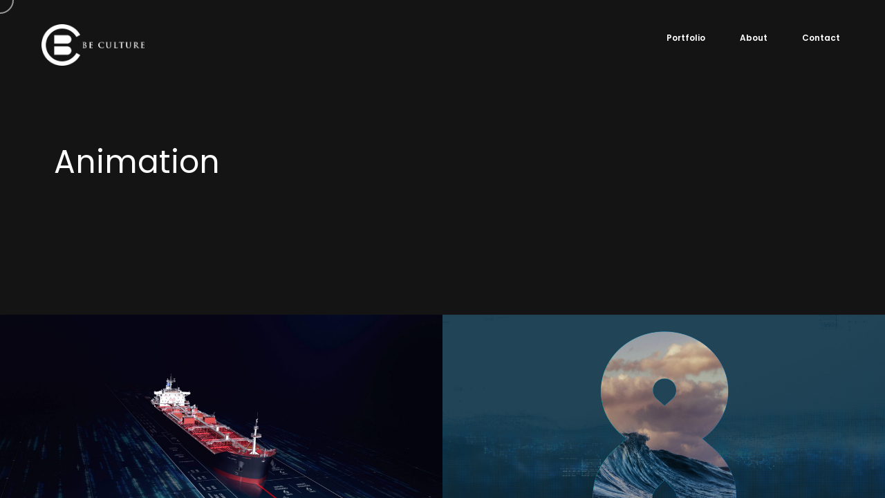

--- FILE ---
content_type: text/html; charset=UTF-8
request_url: https://beculture.co.uk/portfolio_category/animation/
body_size: 7872
content:
<!DOCTYPE html>
<html lang="en-US">
<head>

    <meta http-equiv="Content-Type" content="text/html; charset=UTF-8" />
    <meta name="viewport" content="width=device-width, initial-scale=1.0" />

	<title>Animation &#8211; Be Culture</title>
<meta name='robots' content='max-image-preview:large' />
<link rel='dns-prefetch' href='//www.google.com' />
<link rel='dns-prefetch' href='//fonts.googleapis.com' />
<link rel='dns-prefetch' href='//s.w.org' />
<link rel="alternate" type="application/rss+xml" title="Be Culture &raquo; Feed" href="https://beculture.co.uk/feed/" />
<link rel="alternate" type="application/rss+xml" title="Be Culture &raquo; Comments Feed" href="https://beculture.co.uk/comments/feed/" />
<link rel="alternate" type="application/rss+xml" title="Be Culture &raquo; Animation Categories Feed" href="https://beculture.co.uk/portfolio_category/animation/feed/" />
		<!-- This site uses the Google Analytics by MonsterInsights plugin v8.14.1 - Using Analytics tracking - https://www.monsterinsights.com/ -->
							<script src="//www.googletagmanager.com/gtag/js?id=G-SK4XWJ2Y7B"  data-cfasync="false" data-wpfc-render="false" type="text/javascript" async></script>
			<script data-cfasync="false" data-wpfc-render="false" type="text/javascript">
				var mi_version = '8.14.1';
				var mi_track_user = true;
				var mi_no_track_reason = '';
				
								var disableStrs = [
										'ga-disable-G-SK4XWJ2Y7B',
														];

				/* Function to detect opted out users */
				function __gtagTrackerIsOptedOut() {
					for (var index = 0; index < disableStrs.length; index++) {
						if (document.cookie.indexOf(disableStrs[index] + '=true') > -1) {
							return true;
						}
					}

					return false;
				}

				/* Disable tracking if the opt-out cookie exists. */
				if (__gtagTrackerIsOptedOut()) {
					for (var index = 0; index < disableStrs.length; index++) {
						window[disableStrs[index]] = true;
					}
				}

				/* Opt-out function */
				function __gtagTrackerOptout() {
					for (var index = 0; index < disableStrs.length; index++) {
						document.cookie = disableStrs[index] + '=true; expires=Thu, 31 Dec 2099 23:59:59 UTC; path=/';
						window[disableStrs[index]] = true;
					}
				}

				if ('undefined' === typeof gaOptout) {
					function gaOptout() {
						__gtagTrackerOptout();
					}
				}
								window.dataLayer = window.dataLayer || [];

				window.MonsterInsightsDualTracker = {
					helpers: {},
					trackers: {},
				};
				if (mi_track_user) {
					function __gtagDataLayer() {
						dataLayer.push(arguments);
					}

					function __gtagTracker(type, name, parameters) {
						if (!parameters) {
							parameters = {};
						}

						if (parameters.send_to) {
							__gtagDataLayer.apply(null, arguments);
							return;
						}

						if (type === 'event') {
														parameters.send_to = monsterinsights_frontend.v4_id;
							var hookName = name;
							if (typeof parameters['event_category'] !== 'undefined') {
								hookName = parameters['event_category'] + ':' + name;
							}

							if (typeof MonsterInsightsDualTracker.trackers[hookName] !== 'undefined') {
								MonsterInsightsDualTracker.trackers[hookName](parameters);
							} else {
								__gtagDataLayer('event', name, parameters);
							}
							
													} else {
							__gtagDataLayer.apply(null, arguments);
						}
					}

					__gtagTracker('js', new Date());
					__gtagTracker('set', {
						'developer_id.dZGIzZG': true,
											});
										__gtagTracker('config', 'G-SK4XWJ2Y7B', {"forceSSL":"true","link_attribution":"true"} );
															window.gtag = __gtagTracker;										(function () {
						/* https://developers.google.com/analytics/devguides/collection/analyticsjs/ */
						/* ga and __gaTracker compatibility shim. */
						var noopfn = function () {
							return null;
						};
						var newtracker = function () {
							return new Tracker();
						};
						var Tracker = function () {
							return null;
						};
						var p = Tracker.prototype;
						p.get = noopfn;
						p.set = noopfn;
						p.send = function () {
							var args = Array.prototype.slice.call(arguments);
							args.unshift('send');
							__gaTracker.apply(null, args);
						};
						var __gaTracker = function () {
							var len = arguments.length;
							if (len === 0) {
								return;
							}
							var f = arguments[len - 1];
							if (typeof f !== 'object' || f === null || typeof f.hitCallback !== 'function') {
								if ('send' === arguments[0]) {
									var hitConverted, hitObject = false, action;
									if ('event' === arguments[1]) {
										if ('undefined' !== typeof arguments[3]) {
											hitObject = {
												'eventAction': arguments[3],
												'eventCategory': arguments[2],
												'eventLabel': arguments[4],
												'value': arguments[5] ? arguments[5] : 1,
											}
										}
									}
									if ('pageview' === arguments[1]) {
										if ('undefined' !== typeof arguments[2]) {
											hitObject = {
												'eventAction': 'page_view',
												'page_path': arguments[2],
											}
										}
									}
									if (typeof arguments[2] === 'object') {
										hitObject = arguments[2];
									}
									if (typeof arguments[5] === 'object') {
										Object.assign(hitObject, arguments[5]);
									}
									if ('undefined' !== typeof arguments[1].hitType) {
										hitObject = arguments[1];
										if ('pageview' === hitObject.hitType) {
											hitObject.eventAction = 'page_view';
										}
									}
									if (hitObject) {
										action = 'timing' === arguments[1].hitType ? 'timing_complete' : hitObject.eventAction;
										hitConverted = mapArgs(hitObject);
										__gtagTracker('event', action, hitConverted);
									}
								}
								return;
							}

							function mapArgs(args) {
								var arg, hit = {};
								var gaMap = {
									'eventCategory': 'event_category',
									'eventAction': 'event_action',
									'eventLabel': 'event_label',
									'eventValue': 'event_value',
									'nonInteraction': 'non_interaction',
									'timingCategory': 'event_category',
									'timingVar': 'name',
									'timingValue': 'value',
									'timingLabel': 'event_label',
									'page': 'page_path',
									'location': 'page_location',
									'title': 'page_title',
								};
								for (arg in args) {
																		if (!(!args.hasOwnProperty(arg) || !gaMap.hasOwnProperty(arg))) {
										hit[gaMap[arg]] = args[arg];
									} else {
										hit[arg] = args[arg];
									}
								}
								return hit;
							}

							try {
								f.hitCallback();
							} catch (ex) {
							}
						};
						__gaTracker.create = newtracker;
						__gaTracker.getByName = newtracker;
						__gaTracker.getAll = function () {
							return [];
						};
						__gaTracker.remove = noopfn;
						__gaTracker.loaded = true;
						window['__gaTracker'] = __gaTracker;
					})();
									} else {
										console.log("");
					(function () {
						function __gtagTracker() {
							return null;
						}

						window['__gtagTracker'] = __gtagTracker;
						window['gtag'] = __gtagTracker;
					})();
									}
			</script>
				<!-- / Google Analytics by MonsterInsights -->
				<script type="text/javascript">
			window._wpemojiSettings = {"baseUrl":"https:\/\/s.w.org\/images\/core\/emoji\/13.1.0\/72x72\/","ext":".png","svgUrl":"https:\/\/s.w.org\/images\/core\/emoji\/13.1.0\/svg\/","svgExt":".svg","source":{"concatemoji":"https:\/\/beculture.co.uk\/wp-includes\/js\/wp-emoji-release.min.js?ver=5.8.12"}};
			!function(e,a,t){var n,r,o,i=a.createElement("canvas"),p=i.getContext&&i.getContext("2d");function s(e,t){var a=String.fromCharCode;p.clearRect(0,0,i.width,i.height),p.fillText(a.apply(this,e),0,0);e=i.toDataURL();return p.clearRect(0,0,i.width,i.height),p.fillText(a.apply(this,t),0,0),e===i.toDataURL()}function c(e){var t=a.createElement("script");t.src=e,t.defer=t.type="text/javascript",a.getElementsByTagName("head")[0].appendChild(t)}for(o=Array("flag","emoji"),t.supports={everything:!0,everythingExceptFlag:!0},r=0;r<o.length;r++)t.supports[o[r]]=function(e){if(!p||!p.fillText)return!1;switch(p.textBaseline="top",p.font="600 32px Arial",e){case"flag":return s([127987,65039,8205,9895,65039],[127987,65039,8203,9895,65039])?!1:!s([55356,56826,55356,56819],[55356,56826,8203,55356,56819])&&!s([55356,57332,56128,56423,56128,56418,56128,56421,56128,56430,56128,56423,56128,56447],[55356,57332,8203,56128,56423,8203,56128,56418,8203,56128,56421,8203,56128,56430,8203,56128,56423,8203,56128,56447]);case"emoji":return!s([10084,65039,8205,55357,56613],[10084,65039,8203,55357,56613])}return!1}(o[r]),t.supports.everything=t.supports.everything&&t.supports[o[r]],"flag"!==o[r]&&(t.supports.everythingExceptFlag=t.supports.everythingExceptFlag&&t.supports[o[r]]);t.supports.everythingExceptFlag=t.supports.everythingExceptFlag&&!t.supports.flag,t.DOMReady=!1,t.readyCallback=function(){t.DOMReady=!0},t.supports.everything||(n=function(){t.readyCallback()},a.addEventListener?(a.addEventListener("DOMContentLoaded",n,!1),e.addEventListener("load",n,!1)):(e.attachEvent("onload",n),a.attachEvent("onreadystatechange",function(){"complete"===a.readyState&&t.readyCallback()})),(n=t.source||{}).concatemoji?c(n.concatemoji):n.wpemoji&&n.twemoji&&(c(n.twemoji),c(n.wpemoji)))}(window,document,window._wpemojiSettings);
		</script>
		<style type="text/css">
img.wp-smiley,
img.emoji {
	display: inline !important;
	border: none !important;
	box-shadow: none !important;
	height: 1em !important;
	width: 1em !important;
	margin: 0 .07em !important;
	vertical-align: -0.1em !important;
	background: none !important;
	padding: 0 !important;
}
</style>
	<link rel='stylesheet' id='wp-block-library-css'  href='https://beculture.co.uk/wp-includes/css/dist/block-library/style.min.css?ver=5.8.12' type='text/css' media='all' />
<link rel='stylesheet' id='contact-form-7-css'  href='https://beculture.co.uk/wp-content/plugins/contact-form-7/includes/css/styles.css?ver=5.5.2' type='text/css' media='all' />
<link rel='stylesheet' id='fontawesome-css'  href='https://beculture.co.uk/wp-content/themes/beculture/css/font-awesome.min.css?ver=5.8.12' type='text/css' media='all' />
<link rel='stylesheet' id='bauman-showcase-css'  href='https://beculture.co.uk/wp-content/themes/beculture/css/showcase.css?ver=5.8.12' type='text/css' media='all' />
<link rel='stylesheet' id='bauman-hero-css'  href='https://beculture.co.uk/wp-content/themes/beculture/css/hero.css?ver=5.8.12' type='text/css' media='all' />
<link rel='stylesheet' id='bauman-portfolio-css'  href='https://beculture.co.uk/wp-content/themes/beculture/css/portfolio.css?ver=5.8.12' type='text/css' media='all' />
<link rel='stylesheet' id='bauman-blog-css'  href='https://beculture.co.uk/wp-content/themes/beculture/css/blog.css?ver=5.8.12' type='text/css' media='all' />
<link rel='stylesheet' id='bauman-shortcodes-css'  href='https://beculture.co.uk/wp-content/themes/beculture/css/shortcodes.css?ver=5.8.12' type='text/css' media='all' />
<link rel='stylesheet' id='bauman-assets-css'  href='https://beculture.co.uk/wp-content/themes/beculture/css/assets.css?ver=5.8.12' type='text/css' media='all' />
<link rel='stylesheet' id='bauman-theme-css'  href='https://beculture.co.uk/wp-content/themes/beculture/style.css?ver=5.8.12' type='text/css' media='all' />
<link rel='stylesheet' id='bauman-main-font-css'  href='//fonts.googleapis.com/css?family=Poppins%3A300%2C400%2C600%2C700&#038;ver=1.0.0' type='text/css' media='all' />
<link rel='stylesheet' id='bauman-secondary-font-css'  href='//fonts.googleapis.com/css?family=Oswald%3A400%2C700&#038;ver=1.0.0' type='text/css' media='all' />
<script type='text/javascript' src='https://beculture.co.uk/wp-content/plugins/google-analytics-for-wordpress/assets/js/frontend-gtag.min.js?ver=8.14.1' id='monsterinsights-frontend-script-js'></script>
<script data-cfasync="false" data-wpfc-render="false" type="text/javascript" id='monsterinsights-frontend-script-js-extra'>/* <![CDATA[ */
var monsterinsights_frontend = {"js_events_tracking":"true","download_extensions":"doc,pdf,ppt,zip,xls,docx,pptx,xlsx","inbound_paths":"[{\"path\":\"\\\/go\\\/\",\"label\":\"affiliate\"},{\"path\":\"\\\/recommend\\\/\",\"label\":\"affiliate\"}]","home_url":"https:\/\/beculture.co.uk","hash_tracking":"false","ua":"","v4_id":"G-SK4XWJ2Y7B"};/* ]]> */
</script>
<script type='text/javascript' src='https://beculture.co.uk/wp-includes/js/jquery/jquery.min.js?ver=3.6.0' id='jquery-core-js'></script>
<script type='text/javascript' src='https://beculture.co.uk/wp-includes/js/jquery/jquery-migrate.min.js?ver=3.3.2' id='jquery-migrate-js'></script>
<link rel="https://api.w.org/" href="https://beculture.co.uk/wp-json/" /><link rel="alternate" type="application/json" href="https://beculture.co.uk/wp-json/wp/v2/portfolio_category/71" /><link rel="EditURI" type="application/rsd+xml" title="RSD" href="https://beculture.co.uk/xmlrpc.php?rsd" />
<link rel="wlwmanifest" type="application/wlwmanifest+xml" href="https://beculture.co.uk/wp-includes/wlwmanifest.xml" /> 
<meta name="generator" content="WordPress 5.8.12" />
<link rel="icon" href="https://beculture.co.uk/wp-content/uploads/2021/11/cropped-beculture-logo-32x32.jpg" sizes="32x32" />
<link rel="icon" href="https://beculture.co.uk/wp-content/uploads/2021/11/cropped-beculture-logo-192x192.jpg" sizes="192x192" />
<link rel="apple-touch-icon" href="https://beculture.co.uk/wp-content/uploads/2021/11/cropped-beculture-logo-180x180.jpg" />
<meta name="msapplication-TileImage" content="https://beculture.co.uk/wp-content/uploads/2021/11/cropped-beculture-logo-270x270.jpg" />
		<style type="text/css" id="wp-custom-css">
			#logo img {
height: 60px;
}

.light-content input[type="submit"] {
color: #151515;
background-color: #fff;
}

.wpcf7 form .wpcf7-response-output {
margin: 1em 0.2em 1em;
padding: 0.2em 1em;
border: 1px solid #ffffff;
}

.wpcf7 form.sent .wpcf7-response-output {
border-color: #ffffff;
}

div.wpcf7-response-output {
border-radius: 4px;
}

#main-content .alignfull {
    margin-bottom: 0px;
}

.light-content .white-section p {
    color: rgb(0 0 0 / 73%);
}


#hero-caption {
    padding: 180px 80px 2vw 80px;
}

.hero-title {
    font-size: calc(2vw + 20px);
    line-height: calc(2.7vw + 15px);
}

.page-title {
    font-size: calc(2vw + 20px);
    line-height: calc(2.7vw + 15px);
}

.main-title {
    font-size: calc(2vw + 20px);
    line-height: calc(2.7vw + 15px);
}

#hero.has-image #hero-caption {
    padding: 80px 80px 142px 80px;
    max-width: none;
}

.next-project-title {
    padding: 80px 80px 142px 80px !important;
}		</style>
		</head>

<body class="archive tax-portfolio_category term-animation term-71 wp-embed-responsive hidden hidden-ball smooth-scroll">

	<main>
    		<!-- Preloader -->
        <div class="preloader-wrap">
            <div class="outer">
				<div class="inner">
                    <div class="percentage" id="precent"></div>
                    <div class="trackbar">
                        <div class="loadbar"></div>
                    </div>
                </div>
            </div>
        </div>
        <!--/Preloader -->
  		
		<!--Cd-main-content -->
		<div class="cd-index cd-main-content">
			
			
					<!-- Page Content -->
			<div id="page-content" class="blog-template light-content">
				
					<!-- Header -->
        <header class="classic-menu">
            <div id="header-container">
            
				<!-- Logo -->
				<div id="logo" class="hide-ball">
					<a class="ajax-link" data-type="page-transition" href="https://beculture.co.uk">
						<img class="black-logo" src="https://beculture.co.uk/wp-content/uploads/2021/11/beculture-logo-b.png" alt="Logo Black">
						<img class="white-logo" src="https://beculture.co.uk/wp-content/uploads/2021/11/beculture-logo-w.png" alt="Logo White">
					</a>
				</div>
				<!--/Logo -->             
				
							<nav class="menu-draft-container"><div class="nav-height"><div class="outer"><div class="inner"><ul id="menu-draft" data-breakpoint="1025" class="flexnav menu"><li id="menu-item-8961" class="menu-item menu-item-type-post_type menu-item-object-page menu-item-home menu-item-8961 link menu-timeline"><a href="https://beculture.co.uk/" data-type="page-transition" class="ajax-link"><span data-hover="Portfolio">Portfolio</span></a></li>
<li id="menu-item-8960" class="menu-item menu-item-type-post_type menu-item-object-page menu-item-8960 link menu-timeline"><a href="https://beculture.co.uk/about/" data-type="page-transition" class="ajax-link"><span data-hover="About">About</span></a></li>
<li id="menu-item-9322" class="menu-item menu-item-type-post_type menu-item-object-page menu-item-9322 link menu-timeline"><a href="https://beculture.co.uk/contact/" data-type="page-transition" class="ajax-link"><span data-hover="Contact">Contact</span></a></li>
</ul></div></div></div></nav>		
				<!-- Menu Burger -->
                <div class="button-wrap right  menu">
                    <div class="icon-wrap parallax-wrap">
                        <div class="button-icon parallax-element">
                            <div id="burger-wrapper">
                                <div id="menu-burger">
                                    <span></span>
                                    <span></span>
									<span></span>
                                </div>
                            </div>
                        </div>
                    </div>
                    <div class="button-text"><span data-hover="Menu">Menu</span></div> 
                </div>
                <!--/Menu Burger -->
        
				            </div>
        </header>
        <!--/Header -->
		
				
				
		<div id="content-scroll">				
		<!-- Main -->
		<div id="main">
		
			<!-- Hero Section -->
			<div id="hero">
				<div id="hero-styles" class="parallax-onscroll">
					<div id="hero-caption">
						<div class="inner">
							<div class="hero-title">Animation</div>
						</div>
					</div>
				</div>
			</div>
			<!--/Hero Section -->
			
			<!-- Main Content -->
			<div id="main-content">
				<div id="main-page-content">
				
					<!-- Portfolio Wrap - Classic -->
                    <div class="portfolio-wrap">
                        <!-- Portfolio Columns -->
                        <div class="portfolio ">
												<div class="item normal animation design video web-app ">
                            <div class="item-appear">                                    		
                                <div class="item-content">                            	                                    
									<a class="item-wrap ajax-link-project" data-type="page-transition" href="https://beculture.co.uk/bauman_portfolio/ship-watch-app/"></a>									<div class="item-wrap-image">
										<div class="item-image" data-src="https://beculture.co.uk/wp-content/uploads/2025/10/001-Main-Comp-1_20-scaled.jpg">
																					</div>
									</div>
																		<div class="item-caption">
										<h4 class="item-cat">Animation, Design, Video, Web App</h4>
										<h2 class="item-title">Ship-Watch App</h2>
                                    </div>
								</div>
                            </div>
                        </div>

						<div class="item wide animation branding design development video website ">
                            <div class="item-appear">                                    		
                                <div class="item-content">                            	                                    
									<a class="item-wrap ajax-link-project" data-type="page-transition" href="https://beculture.co.uk/bauman_portfolio/engine/"></a>									<div class="item-wrap-image">
										<div class="item-image" data-src="https://beculture.co.uk/wp-content/uploads/2021/11/Engine.online-3.jpg">
																					</div>
									</div>
																		<div class="item-caption">
										<h4 class="item-cat">Animation, Branding, Design, Development, Video, Website</h4>
										<h2 class="item-title">Engine</h2>
                                    </div>
								</div>
                            </div>
                        </div>

						<div class="item normal animation branding design development video website ">
                            <div class="item-appear">                                    		
                                <div class="item-content">                            	                                    
									<a class="item-wrap ajax-link-project" data-type="page-transition" href="https://beculture.co.uk/bauman_portfolio/ship-watch-2/"></a>									<div class="item-wrap-image">
										<div class="item-image" data-src="https://beculture.co.uk/wp-content/uploads/2021/11/Navig61.jpg">
																					</div>
									</div>
																		<div class="item-caption">
										<h4 class="item-cat">Animation, Branding, Design, Development, Video, Website</h4>
										<h2 class="item-title">Navig8</h2>
                                    </div>
								</div>
                            </div>
                        </div>

						<div class="item normal animation branding design development website ">
                            <div class="item-appear">                                    		
                                <div class="item-content">                            	                                    
									<a class="item-wrap ajax-link-project" data-type="page-transition" href="https://beculture.co.uk/bauman_portfolio/ship-watch/"></a>									<div class="item-wrap-image">
										<div class="item-image" data-src="https://beculture.co.uk/wp-content/uploads/2021/10/ship-watch-6-1.jpg">
																					</div>
									</div>
																		<div class="item-caption">
										<h4 class="item-cat">Animation, Branding, Design, Development, Website</h4>
										<h2 class="item-title">Ship-Watch</h2>
                                    </div>
								</div>
                            </div>
                        </div>

						<div class="item wide animation design development website ">
                            <div class="item-appear">                                    		
                                <div class="item-content">                            	                                    
									<a class="item-wrap ajax-link-project" data-type="page-transition" href="https://beculture.co.uk/bauman_portfolio/mr-mark-solomos/"></a>									<div class="item-wrap-image">
										<div class="item-image" data-src="https://beculture.co.uk/wp-content/uploads/2020/03/Hero-images-01.jpg">
																					</div>
									</div>
																		<div class="item-caption">
										<h4 class="item-cat">Animation, Design, Development, Website</h4>
										<h2 class="item-title">Mr Mark Solomos</h2>
                                    </div>
								</div>
                            </div>
                        </div>

						<div class="item normal animation branding design development website ">
                            <div class="item-appear">                                    		
                                <div class="item-content">                            	                                    
									<a class="item-wrap ajax-link-project" data-type="page-transition" href="https://beculture.co.uk/bauman_portfolio/deals-application-3/"></a>									<div class="item-wrap-image">
										<div class="item-image" data-src="https://beculture.co.uk/wp-content/uploads/2020/03/BariatricSC_photo007.jpg">
																					</div>
									</div>
																		<div class="item-caption">
										<h4 class="item-cat">Animation, Branding, Design, Development, Website</h4>
										<h2 class="item-title">Bariatric Surgery Center</h2>
                                    </div>
								</div>
                            </div>
                        </div>

						<div class="item normal animation branding design video web-app website ">
                            <div class="item-appear">                                    		
                                <div class="item-content">                            	                                    
									<a class="item-wrap ajax-link-project" data-type="page-transition" href="https://beculture.co.uk/bauman_portfolio/athlometrix/"></a>									<div class="item-wrap-image">
										<div class="item-image" data-src="https://beculture.co.uk/wp-content/uploads/2020/04/Screen-Shot-2017-09-18-at-4.17.48-PM-2.jpg">
																					</div>
									</div>
																		<div class="item-caption">
										<h4 class="item-cat">Animation, Branding, Design, Video, Web App, Website</h4>
										<h2 class="item-title">Athlometrix</h2>
                                    </div>
								</div>
                            </div>
                        </div>

						</div>
					</div>
					<!--/Portfolio -->
					
				</div>
                <!--/Main Page Content -->
			</div>
			<!-- /Main Content -->
		</div>
        <!--/Main -->
						<!-- Footer -->
						<footer class="hidden">
			                <div id="footer-container">
                	
											                    <div id="backtotop" class="button-wrap left">
						<div class="icon-wrap parallax-wrap">
							<div class="button-icon parallax-element">
								<i class="fa fa-angle-up"></i>
							</div>
						</div>
						<div class="button-text"><span data-hover="Back Top">Back Top</span></div> 
					</div>
																
										
										<div class="footer-middle">
																				<div class="copyright">© 2021 BeCulture. All Rights Reserved. <a href="https://beculture.co.uk/privacy-policy/">Privacy Policy</a></div>
													                    </div>
										
					                                        
                </div>
            </footer>
            <!--/Footer -->
			
						</div>
						
					
						
						<div class="thumb-container">
				<div class="thumb-page" data-src="https://beculture.co.uk/wp-content/uploads/2025/10/001-Main-Comp-1_20-scaled.jpg"></div><div class="thumb-page" data-src="https://beculture.co.uk/wp-content/uploads/2021/11/Engine.online-3.jpg"></div><div class="thumb-page" data-src="https://beculture.co.uk/wp-content/uploads/2021/11/Navig61.jpg"></div><div class="thumb-page" data-src="https://beculture.co.uk/wp-content/uploads/2021/10/ship-watch-6-1.jpg"></div><div class="thumb-page" data-src="https://beculture.co.uk/wp-content/uploads/2020/03/Hero-images-01.jpg"></div><div class="thumb-page" data-src="https://beculture.co.uk/wp-content/uploads/2020/03/BariatricSC_photo007.jpg"></div><div class="thumb-page" data-src="https://beculture.co.uk/wp-content/uploads/2020/04/Screen-Shot-2017-09-18-at-4.17.48-PM-2.jpg"></div>            </div>
						</div>
			<!--/Page Content -->
		</div>
		<!--/Cd-main-content -->
	</main>
	<!--/Main -->	
	
	<div class="cd-cover-layer"></div>
    <div id="magic-cursor" >
        <div id="ball">
        	<div id="hold-event"></div>
        	<div id="ball-loader"></div>
        </div>
    </div>
    <div id="clone-image"></div>
    <div id="rotate-device"></div>
<script type='text/javascript' src='https://beculture.co.uk/wp-includes/js/dist/vendor/regenerator-runtime.min.js?ver=0.13.7' id='regenerator-runtime-js'></script>
<script type='text/javascript' src='https://beculture.co.uk/wp-includes/js/dist/vendor/wp-polyfill.min.js?ver=3.15.0' id='wp-polyfill-js'></script>
<script type='text/javascript' id='contact-form-7-js-extra'>
/* <![CDATA[ */
var wpcf7 = {"api":{"root":"https:\/\/beculture.co.uk\/wp-json\/","namespace":"contact-form-7\/v1"}};
/* ]]> */
</script>
<script type='text/javascript' src='https://beculture.co.uk/wp-content/plugins/contact-form-7/includes/js/index.js?ver=5.5.2' id='contact-form-7-js'></script>
<script type='text/javascript' src='https://beculture.co.uk/wp-content/themes/beculture/js/modernizr.js?ver=5.8.12' id='modernizr-js'></script>
<script type='text/javascript' src='https://beculture.co.uk/wp-content/themes/beculture/js/scrollmagic.min.js?ver=5.8.12' id='scrollmagic-js'></script>
<script type='text/javascript' src='https://beculture.co.uk/wp-content/themes/beculture/js/animation.gsap.min.js?ver=5.8.12' id='animation-gsap-js'></script>
<script type='text/javascript' src='https://beculture.co.uk/wp-content/themes/beculture/js/jquery.flexnav.min.js?ver=5.8.12' id='jquery-flexnav-js'></script>
<script type='text/javascript' src='https://beculture.co.uk/wp-content/themes/beculture/js/jquery.waitforimages.js?ver=5.8.12' id='jquery-waitforimages-js'></script>
<script type='text/javascript' src='https://beculture.co.uk/wp-content/themes/beculture/js/appear.js?ver=5.8.12' id='appear-js'></script>
<script type='text/javascript' src='https://beculture.co.uk/wp-content/themes/beculture/js/owl.carousel.min.js?ver=5.8.12' id='owl-carousel-js'></script>
<script type='text/javascript' src='https://beculture.co.uk/wp-content/themes/beculture/js/jquery.magnific-popup.min.js?ver=5.8.12' id='jquery-magnific-popup-js'></script>
<script type='text/javascript' src='https://beculture.co.uk/wp-content/themes/beculture/js/jquery.justifiedGallery.js?ver=5.8.12' id='jquery-justifiedgallery-js'></script>
<script type='text/javascript' src='https://beculture.co.uk/wp-content/themes/beculture/js/isotope.pkgd.js?ver=5.8.12' id='isotope-pkgd-js'></script>
<script type='text/javascript' src='https://beculture.co.uk/wp-content/themes/beculture/js/packery-mode.pkgd.js?ver=5.8.12' id='packery-mode-pkd-js'></script>
<script type='text/javascript' src='https://beculture.co.uk/wp-content/themes/beculture/js/fitthumbs.js?ver=5.8.12' id='fitthumbs-js'></script>
<script type='text/javascript' src='https://beculture.co.uk/wp-content/themes/beculture/js/jquery.scrollto.min.js?ver=5.8.12' id='jquery-scrollto-js'></script>
<script type='text/javascript' src='https://beculture.co.uk/wp-content/themes/beculture/js/tweenmax.min.js?ver=5.8.12' id='tweenmax-js'></script>
<script type='text/javascript' src='https://beculture.co.uk/wp-content/themes/beculture/js/swiper.min.js?ver=5.8.12' id='swiper-js'></script>
<script type='text/javascript' src='https://beculture.co.uk/wp-content/themes/beculture/js/smooth-scrollbar.min.js?ver=5.8.12' id='smooth-scrollbar-js'></script>
<script type='text/javascript' id='bauman-scripts-js-extra'>
/* <![CDATA[ */
var ClapatBaumanThemeOptions = {"enable_ajax":"1","enable_preloader":"1"};
var ClapatMapOptions = {"map_marker_image":"http:\/\/beculture.co.uk\/wp-content\/uploads\/2021\/11\/pin.png","map_address":"5 Constance Cl, London SW15 3RH","map_zoom":"16","marker_title":"beCulture","marker_text":"Here we are. Come to drink a coffee!","map_type":"roadmap","map_api_key":"AIzaSyAzSjVmgyovJhI-7xJApBskdrUmQRhzclw"};
/* ]]> */
</script>
<script type='text/javascript' src='https://beculture.co.uk/wp-content/themes/beculture/js/scripts.js?ver=5.8.12' id='bauman-scripts-js'></script>
<script type='text/javascript' src='https://www.google.com/recaptcha/api.js?render=6LczWJorAAAAAJAGSMWgnvYQ08RSLtICx2olgPtl&#038;ver=3.0' id='google-recaptcha-js'></script>
<script type='text/javascript' id='wpcf7-recaptcha-js-extra'>
/* <![CDATA[ */
var wpcf7_recaptcha = {"sitekey":"6LczWJorAAAAAJAGSMWgnvYQ08RSLtICx2olgPtl","actions":{"homepage":"homepage","contactform":"contactform"}};
/* ]]> */
</script>
<script type='text/javascript' src='https://beculture.co.uk/wp-content/plugins/contact-form-7/modules/recaptcha/index.js?ver=5.5.2' id='wpcf7-recaptcha-js'></script>
<script type='text/javascript' src='https://beculture.co.uk/wp-includes/js/wp-embed.min.js?ver=5.8.12' id='wp-embed-js'></script>
</body>
</html>


--- FILE ---
content_type: text/html; charset=utf-8
request_url: https://www.google.com/recaptcha/api2/anchor?ar=1&k=6LczWJorAAAAAJAGSMWgnvYQ08RSLtICx2olgPtl&co=aHR0cHM6Ly9iZWN1bHR1cmUuY28udWs6NDQz&hl=en&v=PoyoqOPhxBO7pBk68S4YbpHZ&size=invisible&anchor-ms=20000&execute-ms=30000&cb=nfchb32gkrp8
body_size: 48872
content:
<!DOCTYPE HTML><html dir="ltr" lang="en"><head><meta http-equiv="Content-Type" content="text/html; charset=UTF-8">
<meta http-equiv="X-UA-Compatible" content="IE=edge">
<title>reCAPTCHA</title>
<style type="text/css">
/* cyrillic-ext */
@font-face {
  font-family: 'Roboto';
  font-style: normal;
  font-weight: 400;
  font-stretch: 100%;
  src: url(//fonts.gstatic.com/s/roboto/v48/KFO7CnqEu92Fr1ME7kSn66aGLdTylUAMa3GUBHMdazTgWw.woff2) format('woff2');
  unicode-range: U+0460-052F, U+1C80-1C8A, U+20B4, U+2DE0-2DFF, U+A640-A69F, U+FE2E-FE2F;
}
/* cyrillic */
@font-face {
  font-family: 'Roboto';
  font-style: normal;
  font-weight: 400;
  font-stretch: 100%;
  src: url(//fonts.gstatic.com/s/roboto/v48/KFO7CnqEu92Fr1ME7kSn66aGLdTylUAMa3iUBHMdazTgWw.woff2) format('woff2');
  unicode-range: U+0301, U+0400-045F, U+0490-0491, U+04B0-04B1, U+2116;
}
/* greek-ext */
@font-face {
  font-family: 'Roboto';
  font-style: normal;
  font-weight: 400;
  font-stretch: 100%;
  src: url(//fonts.gstatic.com/s/roboto/v48/KFO7CnqEu92Fr1ME7kSn66aGLdTylUAMa3CUBHMdazTgWw.woff2) format('woff2');
  unicode-range: U+1F00-1FFF;
}
/* greek */
@font-face {
  font-family: 'Roboto';
  font-style: normal;
  font-weight: 400;
  font-stretch: 100%;
  src: url(//fonts.gstatic.com/s/roboto/v48/KFO7CnqEu92Fr1ME7kSn66aGLdTylUAMa3-UBHMdazTgWw.woff2) format('woff2');
  unicode-range: U+0370-0377, U+037A-037F, U+0384-038A, U+038C, U+038E-03A1, U+03A3-03FF;
}
/* math */
@font-face {
  font-family: 'Roboto';
  font-style: normal;
  font-weight: 400;
  font-stretch: 100%;
  src: url(//fonts.gstatic.com/s/roboto/v48/KFO7CnqEu92Fr1ME7kSn66aGLdTylUAMawCUBHMdazTgWw.woff2) format('woff2');
  unicode-range: U+0302-0303, U+0305, U+0307-0308, U+0310, U+0312, U+0315, U+031A, U+0326-0327, U+032C, U+032F-0330, U+0332-0333, U+0338, U+033A, U+0346, U+034D, U+0391-03A1, U+03A3-03A9, U+03B1-03C9, U+03D1, U+03D5-03D6, U+03F0-03F1, U+03F4-03F5, U+2016-2017, U+2034-2038, U+203C, U+2040, U+2043, U+2047, U+2050, U+2057, U+205F, U+2070-2071, U+2074-208E, U+2090-209C, U+20D0-20DC, U+20E1, U+20E5-20EF, U+2100-2112, U+2114-2115, U+2117-2121, U+2123-214F, U+2190, U+2192, U+2194-21AE, U+21B0-21E5, U+21F1-21F2, U+21F4-2211, U+2213-2214, U+2216-22FF, U+2308-230B, U+2310, U+2319, U+231C-2321, U+2336-237A, U+237C, U+2395, U+239B-23B7, U+23D0, U+23DC-23E1, U+2474-2475, U+25AF, U+25B3, U+25B7, U+25BD, U+25C1, U+25CA, U+25CC, U+25FB, U+266D-266F, U+27C0-27FF, U+2900-2AFF, U+2B0E-2B11, U+2B30-2B4C, U+2BFE, U+3030, U+FF5B, U+FF5D, U+1D400-1D7FF, U+1EE00-1EEFF;
}
/* symbols */
@font-face {
  font-family: 'Roboto';
  font-style: normal;
  font-weight: 400;
  font-stretch: 100%;
  src: url(//fonts.gstatic.com/s/roboto/v48/KFO7CnqEu92Fr1ME7kSn66aGLdTylUAMaxKUBHMdazTgWw.woff2) format('woff2');
  unicode-range: U+0001-000C, U+000E-001F, U+007F-009F, U+20DD-20E0, U+20E2-20E4, U+2150-218F, U+2190, U+2192, U+2194-2199, U+21AF, U+21E6-21F0, U+21F3, U+2218-2219, U+2299, U+22C4-22C6, U+2300-243F, U+2440-244A, U+2460-24FF, U+25A0-27BF, U+2800-28FF, U+2921-2922, U+2981, U+29BF, U+29EB, U+2B00-2BFF, U+4DC0-4DFF, U+FFF9-FFFB, U+10140-1018E, U+10190-1019C, U+101A0, U+101D0-101FD, U+102E0-102FB, U+10E60-10E7E, U+1D2C0-1D2D3, U+1D2E0-1D37F, U+1F000-1F0FF, U+1F100-1F1AD, U+1F1E6-1F1FF, U+1F30D-1F30F, U+1F315, U+1F31C, U+1F31E, U+1F320-1F32C, U+1F336, U+1F378, U+1F37D, U+1F382, U+1F393-1F39F, U+1F3A7-1F3A8, U+1F3AC-1F3AF, U+1F3C2, U+1F3C4-1F3C6, U+1F3CA-1F3CE, U+1F3D4-1F3E0, U+1F3ED, U+1F3F1-1F3F3, U+1F3F5-1F3F7, U+1F408, U+1F415, U+1F41F, U+1F426, U+1F43F, U+1F441-1F442, U+1F444, U+1F446-1F449, U+1F44C-1F44E, U+1F453, U+1F46A, U+1F47D, U+1F4A3, U+1F4B0, U+1F4B3, U+1F4B9, U+1F4BB, U+1F4BF, U+1F4C8-1F4CB, U+1F4D6, U+1F4DA, U+1F4DF, U+1F4E3-1F4E6, U+1F4EA-1F4ED, U+1F4F7, U+1F4F9-1F4FB, U+1F4FD-1F4FE, U+1F503, U+1F507-1F50B, U+1F50D, U+1F512-1F513, U+1F53E-1F54A, U+1F54F-1F5FA, U+1F610, U+1F650-1F67F, U+1F687, U+1F68D, U+1F691, U+1F694, U+1F698, U+1F6AD, U+1F6B2, U+1F6B9-1F6BA, U+1F6BC, U+1F6C6-1F6CF, U+1F6D3-1F6D7, U+1F6E0-1F6EA, U+1F6F0-1F6F3, U+1F6F7-1F6FC, U+1F700-1F7FF, U+1F800-1F80B, U+1F810-1F847, U+1F850-1F859, U+1F860-1F887, U+1F890-1F8AD, U+1F8B0-1F8BB, U+1F8C0-1F8C1, U+1F900-1F90B, U+1F93B, U+1F946, U+1F984, U+1F996, U+1F9E9, U+1FA00-1FA6F, U+1FA70-1FA7C, U+1FA80-1FA89, U+1FA8F-1FAC6, U+1FACE-1FADC, U+1FADF-1FAE9, U+1FAF0-1FAF8, U+1FB00-1FBFF;
}
/* vietnamese */
@font-face {
  font-family: 'Roboto';
  font-style: normal;
  font-weight: 400;
  font-stretch: 100%;
  src: url(//fonts.gstatic.com/s/roboto/v48/KFO7CnqEu92Fr1ME7kSn66aGLdTylUAMa3OUBHMdazTgWw.woff2) format('woff2');
  unicode-range: U+0102-0103, U+0110-0111, U+0128-0129, U+0168-0169, U+01A0-01A1, U+01AF-01B0, U+0300-0301, U+0303-0304, U+0308-0309, U+0323, U+0329, U+1EA0-1EF9, U+20AB;
}
/* latin-ext */
@font-face {
  font-family: 'Roboto';
  font-style: normal;
  font-weight: 400;
  font-stretch: 100%;
  src: url(//fonts.gstatic.com/s/roboto/v48/KFO7CnqEu92Fr1ME7kSn66aGLdTylUAMa3KUBHMdazTgWw.woff2) format('woff2');
  unicode-range: U+0100-02BA, U+02BD-02C5, U+02C7-02CC, U+02CE-02D7, U+02DD-02FF, U+0304, U+0308, U+0329, U+1D00-1DBF, U+1E00-1E9F, U+1EF2-1EFF, U+2020, U+20A0-20AB, U+20AD-20C0, U+2113, U+2C60-2C7F, U+A720-A7FF;
}
/* latin */
@font-face {
  font-family: 'Roboto';
  font-style: normal;
  font-weight: 400;
  font-stretch: 100%;
  src: url(//fonts.gstatic.com/s/roboto/v48/KFO7CnqEu92Fr1ME7kSn66aGLdTylUAMa3yUBHMdazQ.woff2) format('woff2');
  unicode-range: U+0000-00FF, U+0131, U+0152-0153, U+02BB-02BC, U+02C6, U+02DA, U+02DC, U+0304, U+0308, U+0329, U+2000-206F, U+20AC, U+2122, U+2191, U+2193, U+2212, U+2215, U+FEFF, U+FFFD;
}
/* cyrillic-ext */
@font-face {
  font-family: 'Roboto';
  font-style: normal;
  font-weight: 500;
  font-stretch: 100%;
  src: url(//fonts.gstatic.com/s/roboto/v48/KFO7CnqEu92Fr1ME7kSn66aGLdTylUAMa3GUBHMdazTgWw.woff2) format('woff2');
  unicode-range: U+0460-052F, U+1C80-1C8A, U+20B4, U+2DE0-2DFF, U+A640-A69F, U+FE2E-FE2F;
}
/* cyrillic */
@font-face {
  font-family: 'Roboto';
  font-style: normal;
  font-weight: 500;
  font-stretch: 100%;
  src: url(//fonts.gstatic.com/s/roboto/v48/KFO7CnqEu92Fr1ME7kSn66aGLdTylUAMa3iUBHMdazTgWw.woff2) format('woff2');
  unicode-range: U+0301, U+0400-045F, U+0490-0491, U+04B0-04B1, U+2116;
}
/* greek-ext */
@font-face {
  font-family: 'Roboto';
  font-style: normal;
  font-weight: 500;
  font-stretch: 100%;
  src: url(//fonts.gstatic.com/s/roboto/v48/KFO7CnqEu92Fr1ME7kSn66aGLdTylUAMa3CUBHMdazTgWw.woff2) format('woff2');
  unicode-range: U+1F00-1FFF;
}
/* greek */
@font-face {
  font-family: 'Roboto';
  font-style: normal;
  font-weight: 500;
  font-stretch: 100%;
  src: url(//fonts.gstatic.com/s/roboto/v48/KFO7CnqEu92Fr1ME7kSn66aGLdTylUAMa3-UBHMdazTgWw.woff2) format('woff2');
  unicode-range: U+0370-0377, U+037A-037F, U+0384-038A, U+038C, U+038E-03A1, U+03A3-03FF;
}
/* math */
@font-face {
  font-family: 'Roboto';
  font-style: normal;
  font-weight: 500;
  font-stretch: 100%;
  src: url(//fonts.gstatic.com/s/roboto/v48/KFO7CnqEu92Fr1ME7kSn66aGLdTylUAMawCUBHMdazTgWw.woff2) format('woff2');
  unicode-range: U+0302-0303, U+0305, U+0307-0308, U+0310, U+0312, U+0315, U+031A, U+0326-0327, U+032C, U+032F-0330, U+0332-0333, U+0338, U+033A, U+0346, U+034D, U+0391-03A1, U+03A3-03A9, U+03B1-03C9, U+03D1, U+03D5-03D6, U+03F0-03F1, U+03F4-03F5, U+2016-2017, U+2034-2038, U+203C, U+2040, U+2043, U+2047, U+2050, U+2057, U+205F, U+2070-2071, U+2074-208E, U+2090-209C, U+20D0-20DC, U+20E1, U+20E5-20EF, U+2100-2112, U+2114-2115, U+2117-2121, U+2123-214F, U+2190, U+2192, U+2194-21AE, U+21B0-21E5, U+21F1-21F2, U+21F4-2211, U+2213-2214, U+2216-22FF, U+2308-230B, U+2310, U+2319, U+231C-2321, U+2336-237A, U+237C, U+2395, U+239B-23B7, U+23D0, U+23DC-23E1, U+2474-2475, U+25AF, U+25B3, U+25B7, U+25BD, U+25C1, U+25CA, U+25CC, U+25FB, U+266D-266F, U+27C0-27FF, U+2900-2AFF, U+2B0E-2B11, U+2B30-2B4C, U+2BFE, U+3030, U+FF5B, U+FF5D, U+1D400-1D7FF, U+1EE00-1EEFF;
}
/* symbols */
@font-face {
  font-family: 'Roboto';
  font-style: normal;
  font-weight: 500;
  font-stretch: 100%;
  src: url(//fonts.gstatic.com/s/roboto/v48/KFO7CnqEu92Fr1ME7kSn66aGLdTylUAMaxKUBHMdazTgWw.woff2) format('woff2');
  unicode-range: U+0001-000C, U+000E-001F, U+007F-009F, U+20DD-20E0, U+20E2-20E4, U+2150-218F, U+2190, U+2192, U+2194-2199, U+21AF, U+21E6-21F0, U+21F3, U+2218-2219, U+2299, U+22C4-22C6, U+2300-243F, U+2440-244A, U+2460-24FF, U+25A0-27BF, U+2800-28FF, U+2921-2922, U+2981, U+29BF, U+29EB, U+2B00-2BFF, U+4DC0-4DFF, U+FFF9-FFFB, U+10140-1018E, U+10190-1019C, U+101A0, U+101D0-101FD, U+102E0-102FB, U+10E60-10E7E, U+1D2C0-1D2D3, U+1D2E0-1D37F, U+1F000-1F0FF, U+1F100-1F1AD, U+1F1E6-1F1FF, U+1F30D-1F30F, U+1F315, U+1F31C, U+1F31E, U+1F320-1F32C, U+1F336, U+1F378, U+1F37D, U+1F382, U+1F393-1F39F, U+1F3A7-1F3A8, U+1F3AC-1F3AF, U+1F3C2, U+1F3C4-1F3C6, U+1F3CA-1F3CE, U+1F3D4-1F3E0, U+1F3ED, U+1F3F1-1F3F3, U+1F3F5-1F3F7, U+1F408, U+1F415, U+1F41F, U+1F426, U+1F43F, U+1F441-1F442, U+1F444, U+1F446-1F449, U+1F44C-1F44E, U+1F453, U+1F46A, U+1F47D, U+1F4A3, U+1F4B0, U+1F4B3, U+1F4B9, U+1F4BB, U+1F4BF, U+1F4C8-1F4CB, U+1F4D6, U+1F4DA, U+1F4DF, U+1F4E3-1F4E6, U+1F4EA-1F4ED, U+1F4F7, U+1F4F9-1F4FB, U+1F4FD-1F4FE, U+1F503, U+1F507-1F50B, U+1F50D, U+1F512-1F513, U+1F53E-1F54A, U+1F54F-1F5FA, U+1F610, U+1F650-1F67F, U+1F687, U+1F68D, U+1F691, U+1F694, U+1F698, U+1F6AD, U+1F6B2, U+1F6B9-1F6BA, U+1F6BC, U+1F6C6-1F6CF, U+1F6D3-1F6D7, U+1F6E0-1F6EA, U+1F6F0-1F6F3, U+1F6F7-1F6FC, U+1F700-1F7FF, U+1F800-1F80B, U+1F810-1F847, U+1F850-1F859, U+1F860-1F887, U+1F890-1F8AD, U+1F8B0-1F8BB, U+1F8C0-1F8C1, U+1F900-1F90B, U+1F93B, U+1F946, U+1F984, U+1F996, U+1F9E9, U+1FA00-1FA6F, U+1FA70-1FA7C, U+1FA80-1FA89, U+1FA8F-1FAC6, U+1FACE-1FADC, U+1FADF-1FAE9, U+1FAF0-1FAF8, U+1FB00-1FBFF;
}
/* vietnamese */
@font-face {
  font-family: 'Roboto';
  font-style: normal;
  font-weight: 500;
  font-stretch: 100%;
  src: url(//fonts.gstatic.com/s/roboto/v48/KFO7CnqEu92Fr1ME7kSn66aGLdTylUAMa3OUBHMdazTgWw.woff2) format('woff2');
  unicode-range: U+0102-0103, U+0110-0111, U+0128-0129, U+0168-0169, U+01A0-01A1, U+01AF-01B0, U+0300-0301, U+0303-0304, U+0308-0309, U+0323, U+0329, U+1EA0-1EF9, U+20AB;
}
/* latin-ext */
@font-face {
  font-family: 'Roboto';
  font-style: normal;
  font-weight: 500;
  font-stretch: 100%;
  src: url(//fonts.gstatic.com/s/roboto/v48/KFO7CnqEu92Fr1ME7kSn66aGLdTylUAMa3KUBHMdazTgWw.woff2) format('woff2');
  unicode-range: U+0100-02BA, U+02BD-02C5, U+02C7-02CC, U+02CE-02D7, U+02DD-02FF, U+0304, U+0308, U+0329, U+1D00-1DBF, U+1E00-1E9F, U+1EF2-1EFF, U+2020, U+20A0-20AB, U+20AD-20C0, U+2113, U+2C60-2C7F, U+A720-A7FF;
}
/* latin */
@font-face {
  font-family: 'Roboto';
  font-style: normal;
  font-weight: 500;
  font-stretch: 100%;
  src: url(//fonts.gstatic.com/s/roboto/v48/KFO7CnqEu92Fr1ME7kSn66aGLdTylUAMa3yUBHMdazQ.woff2) format('woff2');
  unicode-range: U+0000-00FF, U+0131, U+0152-0153, U+02BB-02BC, U+02C6, U+02DA, U+02DC, U+0304, U+0308, U+0329, U+2000-206F, U+20AC, U+2122, U+2191, U+2193, U+2212, U+2215, U+FEFF, U+FFFD;
}
/* cyrillic-ext */
@font-face {
  font-family: 'Roboto';
  font-style: normal;
  font-weight: 900;
  font-stretch: 100%;
  src: url(//fonts.gstatic.com/s/roboto/v48/KFO7CnqEu92Fr1ME7kSn66aGLdTylUAMa3GUBHMdazTgWw.woff2) format('woff2');
  unicode-range: U+0460-052F, U+1C80-1C8A, U+20B4, U+2DE0-2DFF, U+A640-A69F, U+FE2E-FE2F;
}
/* cyrillic */
@font-face {
  font-family: 'Roboto';
  font-style: normal;
  font-weight: 900;
  font-stretch: 100%;
  src: url(//fonts.gstatic.com/s/roboto/v48/KFO7CnqEu92Fr1ME7kSn66aGLdTylUAMa3iUBHMdazTgWw.woff2) format('woff2');
  unicode-range: U+0301, U+0400-045F, U+0490-0491, U+04B0-04B1, U+2116;
}
/* greek-ext */
@font-face {
  font-family: 'Roboto';
  font-style: normal;
  font-weight: 900;
  font-stretch: 100%;
  src: url(//fonts.gstatic.com/s/roboto/v48/KFO7CnqEu92Fr1ME7kSn66aGLdTylUAMa3CUBHMdazTgWw.woff2) format('woff2');
  unicode-range: U+1F00-1FFF;
}
/* greek */
@font-face {
  font-family: 'Roboto';
  font-style: normal;
  font-weight: 900;
  font-stretch: 100%;
  src: url(//fonts.gstatic.com/s/roboto/v48/KFO7CnqEu92Fr1ME7kSn66aGLdTylUAMa3-UBHMdazTgWw.woff2) format('woff2');
  unicode-range: U+0370-0377, U+037A-037F, U+0384-038A, U+038C, U+038E-03A1, U+03A3-03FF;
}
/* math */
@font-face {
  font-family: 'Roboto';
  font-style: normal;
  font-weight: 900;
  font-stretch: 100%;
  src: url(//fonts.gstatic.com/s/roboto/v48/KFO7CnqEu92Fr1ME7kSn66aGLdTylUAMawCUBHMdazTgWw.woff2) format('woff2');
  unicode-range: U+0302-0303, U+0305, U+0307-0308, U+0310, U+0312, U+0315, U+031A, U+0326-0327, U+032C, U+032F-0330, U+0332-0333, U+0338, U+033A, U+0346, U+034D, U+0391-03A1, U+03A3-03A9, U+03B1-03C9, U+03D1, U+03D5-03D6, U+03F0-03F1, U+03F4-03F5, U+2016-2017, U+2034-2038, U+203C, U+2040, U+2043, U+2047, U+2050, U+2057, U+205F, U+2070-2071, U+2074-208E, U+2090-209C, U+20D0-20DC, U+20E1, U+20E5-20EF, U+2100-2112, U+2114-2115, U+2117-2121, U+2123-214F, U+2190, U+2192, U+2194-21AE, U+21B0-21E5, U+21F1-21F2, U+21F4-2211, U+2213-2214, U+2216-22FF, U+2308-230B, U+2310, U+2319, U+231C-2321, U+2336-237A, U+237C, U+2395, U+239B-23B7, U+23D0, U+23DC-23E1, U+2474-2475, U+25AF, U+25B3, U+25B7, U+25BD, U+25C1, U+25CA, U+25CC, U+25FB, U+266D-266F, U+27C0-27FF, U+2900-2AFF, U+2B0E-2B11, U+2B30-2B4C, U+2BFE, U+3030, U+FF5B, U+FF5D, U+1D400-1D7FF, U+1EE00-1EEFF;
}
/* symbols */
@font-face {
  font-family: 'Roboto';
  font-style: normal;
  font-weight: 900;
  font-stretch: 100%;
  src: url(//fonts.gstatic.com/s/roboto/v48/KFO7CnqEu92Fr1ME7kSn66aGLdTylUAMaxKUBHMdazTgWw.woff2) format('woff2');
  unicode-range: U+0001-000C, U+000E-001F, U+007F-009F, U+20DD-20E0, U+20E2-20E4, U+2150-218F, U+2190, U+2192, U+2194-2199, U+21AF, U+21E6-21F0, U+21F3, U+2218-2219, U+2299, U+22C4-22C6, U+2300-243F, U+2440-244A, U+2460-24FF, U+25A0-27BF, U+2800-28FF, U+2921-2922, U+2981, U+29BF, U+29EB, U+2B00-2BFF, U+4DC0-4DFF, U+FFF9-FFFB, U+10140-1018E, U+10190-1019C, U+101A0, U+101D0-101FD, U+102E0-102FB, U+10E60-10E7E, U+1D2C0-1D2D3, U+1D2E0-1D37F, U+1F000-1F0FF, U+1F100-1F1AD, U+1F1E6-1F1FF, U+1F30D-1F30F, U+1F315, U+1F31C, U+1F31E, U+1F320-1F32C, U+1F336, U+1F378, U+1F37D, U+1F382, U+1F393-1F39F, U+1F3A7-1F3A8, U+1F3AC-1F3AF, U+1F3C2, U+1F3C4-1F3C6, U+1F3CA-1F3CE, U+1F3D4-1F3E0, U+1F3ED, U+1F3F1-1F3F3, U+1F3F5-1F3F7, U+1F408, U+1F415, U+1F41F, U+1F426, U+1F43F, U+1F441-1F442, U+1F444, U+1F446-1F449, U+1F44C-1F44E, U+1F453, U+1F46A, U+1F47D, U+1F4A3, U+1F4B0, U+1F4B3, U+1F4B9, U+1F4BB, U+1F4BF, U+1F4C8-1F4CB, U+1F4D6, U+1F4DA, U+1F4DF, U+1F4E3-1F4E6, U+1F4EA-1F4ED, U+1F4F7, U+1F4F9-1F4FB, U+1F4FD-1F4FE, U+1F503, U+1F507-1F50B, U+1F50D, U+1F512-1F513, U+1F53E-1F54A, U+1F54F-1F5FA, U+1F610, U+1F650-1F67F, U+1F687, U+1F68D, U+1F691, U+1F694, U+1F698, U+1F6AD, U+1F6B2, U+1F6B9-1F6BA, U+1F6BC, U+1F6C6-1F6CF, U+1F6D3-1F6D7, U+1F6E0-1F6EA, U+1F6F0-1F6F3, U+1F6F7-1F6FC, U+1F700-1F7FF, U+1F800-1F80B, U+1F810-1F847, U+1F850-1F859, U+1F860-1F887, U+1F890-1F8AD, U+1F8B0-1F8BB, U+1F8C0-1F8C1, U+1F900-1F90B, U+1F93B, U+1F946, U+1F984, U+1F996, U+1F9E9, U+1FA00-1FA6F, U+1FA70-1FA7C, U+1FA80-1FA89, U+1FA8F-1FAC6, U+1FACE-1FADC, U+1FADF-1FAE9, U+1FAF0-1FAF8, U+1FB00-1FBFF;
}
/* vietnamese */
@font-face {
  font-family: 'Roboto';
  font-style: normal;
  font-weight: 900;
  font-stretch: 100%;
  src: url(//fonts.gstatic.com/s/roboto/v48/KFO7CnqEu92Fr1ME7kSn66aGLdTylUAMa3OUBHMdazTgWw.woff2) format('woff2');
  unicode-range: U+0102-0103, U+0110-0111, U+0128-0129, U+0168-0169, U+01A0-01A1, U+01AF-01B0, U+0300-0301, U+0303-0304, U+0308-0309, U+0323, U+0329, U+1EA0-1EF9, U+20AB;
}
/* latin-ext */
@font-face {
  font-family: 'Roboto';
  font-style: normal;
  font-weight: 900;
  font-stretch: 100%;
  src: url(//fonts.gstatic.com/s/roboto/v48/KFO7CnqEu92Fr1ME7kSn66aGLdTylUAMa3KUBHMdazTgWw.woff2) format('woff2');
  unicode-range: U+0100-02BA, U+02BD-02C5, U+02C7-02CC, U+02CE-02D7, U+02DD-02FF, U+0304, U+0308, U+0329, U+1D00-1DBF, U+1E00-1E9F, U+1EF2-1EFF, U+2020, U+20A0-20AB, U+20AD-20C0, U+2113, U+2C60-2C7F, U+A720-A7FF;
}
/* latin */
@font-face {
  font-family: 'Roboto';
  font-style: normal;
  font-weight: 900;
  font-stretch: 100%;
  src: url(//fonts.gstatic.com/s/roboto/v48/KFO7CnqEu92Fr1ME7kSn66aGLdTylUAMa3yUBHMdazQ.woff2) format('woff2');
  unicode-range: U+0000-00FF, U+0131, U+0152-0153, U+02BB-02BC, U+02C6, U+02DA, U+02DC, U+0304, U+0308, U+0329, U+2000-206F, U+20AC, U+2122, U+2191, U+2193, U+2212, U+2215, U+FEFF, U+FFFD;
}

</style>
<link rel="stylesheet" type="text/css" href="https://www.gstatic.com/recaptcha/releases/PoyoqOPhxBO7pBk68S4YbpHZ/styles__ltr.css">
<script nonce="uSEGTIq7-YE0gO9SyoBwww" type="text/javascript">window['__recaptcha_api'] = 'https://www.google.com/recaptcha/api2/';</script>
<script type="text/javascript" src="https://www.gstatic.com/recaptcha/releases/PoyoqOPhxBO7pBk68S4YbpHZ/recaptcha__en.js" nonce="uSEGTIq7-YE0gO9SyoBwww">
      
    </script></head>
<body><div id="rc-anchor-alert" class="rc-anchor-alert"></div>
<input type="hidden" id="recaptcha-token" value="[base64]">
<script type="text/javascript" nonce="uSEGTIq7-YE0gO9SyoBwww">
      recaptcha.anchor.Main.init("[\x22ainput\x22,[\x22bgdata\x22,\x22\x22,\[base64]/[base64]/[base64]/ZyhXLGgpOnEoW04sMjEsbF0sVywwKSxoKSxmYWxzZSxmYWxzZSl9Y2F0Y2goayl7RygzNTgsVyk/[base64]/[base64]/[base64]/[base64]/[base64]/[base64]/[base64]/bmV3IEJbT10oRFswXSk6dz09Mj9uZXcgQltPXShEWzBdLERbMV0pOnc9PTM/bmV3IEJbT10oRFswXSxEWzFdLERbMl0pOnc9PTQ/[base64]/[base64]/[base64]/[base64]/[base64]\\u003d\x22,\[base64]\\u003d\\u003d\x22,\x22w7svw4BVDcOuGirDr1HDhMOmw6Ulw50Vw6wSw4ofSzxFA8KVCMKbwpU9IF7DpwzDicOVQ0QlEsK+FHZmw4sNw5HDicOqw77Cg8K0BMKwTsOKX0jDrcK2J8Kew6LCncOSDsOlwqXCl3vDk2/DrSLDqio5AsKIB8O1RhfDgcKLHEwbw4zCswTCjmkswq/[base64]/CnE8yFVPDq8K2OcOySy/DrERqKcKVwqFsMgnCvgZLw5pqw5rCncO5wq5TXWzCkTXCvSgBw4fDkj0Cwq/Dm19iwo/[base64]/[base64]/CrCzDqwspD8OyYH8hw5XCmljCj8OzKGvCk1Vaw6VQwqXCncKlwoHCsMKFdTzColnCj8KQw7rCpMOzfsOTw5sswrXCrMKrPFIrRzwOB8KwwrvCmWXDj3DCsTUWwoM8wqbCg8OmFcKbJQ/DrFsuYcO5woTClGhoSlUZwpXCmzFpw4dAbHPDoBLCvX8bLcK4w5/Dn8K5w4A3HFTDmcOlwp7CnMODJsOMZMOCS8Khw4PDgWDDvDTDlcOVCMKOOhPCrydQK8KPwp4VJcOTwpQaHMK3w6d+wqd7OcOYwpbDk8K7SjcJw7LDoMKwAhrDsnPCisOIIx/Dgh5mLUpDwrrCtQfDkTLDqRkmdXPCvBXCtEx2VgQ3wrXDpMO/[base64]/CuCouw5LCmijCp2vDoMOew4cIRcOSXMK2K1bClA8Mw4TCn8OJwpZRw47Dv8K+w4fDuGUBK8Okwq/CpsKHw7clYsOQa0XCvsKxBgrDrcKkScKmR1t2cXxew7ViajoKZ8OLTMKaw5TCjMKNw7MlQcKlf8O6KiwNJMK0w7bDnHPDqnLCg13ChXJANsKucMOowoIdw7sJwptTEh/DiMKIRwHDmMKSWMKgw5tBw4diHcKVw6nCvsOPwpXDhwHDlcORw6HCvMKyQTvCt3guVcOAwpPDlsKTwo12FzcaJjrClQF7woHCr2cvw5/CmsK+w7vCmsOsw7TDgm/DlsOTw6fDuE3DpFrCqMKnXgIGwp99Ek/ChMOGwpXCkkHDikrDo8K9Dg9fwo0Zw4EUBgBQVFIkLg8ZKsOyO8K5KcO8wqjCl3/CjMOPw6xeaD1FJFPDiVYHw6TCscOEw4PCuTNfwobDrwhWw4TCmStNw707c8KPwqp9Y8Oqw586TQYyw5rDpkxaHy0NfsKIw6ZmYBYmPMKmXzDDsMKrFwjCosKFAcKeJV3Dh8KswqV4AMKSw7VowoXDt2Fnw6DCv3/DiF3CrcKVw5nCkgtfCsOSwp03VhXClcKeKmg6w7QTC8OJRD15R8Ogwr51Q8KEw4DDmUrClsKDwp9uw4VyJsOSw6wHd30UdjN5w6IWUwfDtn4tw6vDksKiflkFbcKbFsKmOShbwobCtnpDZi9pJ8Kzwr/DmgAKwoddw4JJMWbDqnrCkcK3PsKEwprDtcOkwrXDsMOtDTXCt8KfTDLCrsOPwqduwpvDuMKFwrBGXcOFwo1Gwp86wqPDuVsfw4BDbMONwronEsOPw5rCr8Oww6Ubwo3DvsOyc8Kew659wqXClg0ND8OKw6YOw4/[base64]/[base64]/DmcOuwo0xw6I8w7hyYcKnQGZFAMOETcK/W8KHBjzCi0MCw6PDngcPw69LwpAuw6TCvmcoNcOhw4DDjlFlw5zCjF/CisKdF3TDucOkNEd5S1oLCsK+wrrDq2bCtMOmw4rDul/DrMOEcQfDpSRnwqVZw5Blw5zCnsKLwo08G8KNdEnCnCjChjvCuxnDoXMIw5rDv8KkEQAzw5UjTMOwwoAqWsOra2tmUsOSAMObWsOewpXCmn7CiHsxL8OWPBjDoMKiw4HDvk1IwpdjDMOeGMOFw5vDozQvw6rDnF4Fw53CjsKMw7PDgcO6wq/DnlTDhnMCw5rCiAzCv8K9P0cGw4zDqcKrIjzCkcKnw4IUL33DpkLCksKUwoDCviEpwozCtDzCrsKywo0kwo1Ew6nCjyldEMKfw5HCjH58GMKccsKNJQPCm8OySzXClsK4w6I7wpsgIB/CiMODwq8nYcONwosNTsOTQ8OCGMOIBXVaw7NDw4JCw7XDonTDrhLCvcOPwrbCpMK+M8OXw5fCkz/DrMOsUsOyeUlrNSEdNMKGwrDDnAwaw5/DnFbCqBDCnQZxw6fDmcKcw6l1NXYjwpLDjlzDkcKLeEwvwrZXYMKGw6Itwq95w4DDl0HDlhBXw5UmwpkUw4rDhsOTwp7DisKEwrQsOcKQw53CiC7DncOJclPCp2vCg8OtAiDCkMKkaiXCpsOYwrsMIik2wq/DiG4VdcOPe8OZwqHCnQfClcKed8OqwpPDkit2HAXCs1/DucKJwpVZwqXChsOEwoTDq2rDvsOGwofClRwIw77DpgfDiMOUIRUtLyDDvcOqfynDvsKFwoIEw6rCuh4Sw6VYw7/CniXCusOgw67CgsKSBsKPJ8OILMKYJcKLw54GRMOpw5TDqHBkVMOfLsKCf8OtbcONAw3Cq8K5wrwvTRvCjzjDsMOOw5bCpmcMwr50wrHDhAXCpHNYwqPCvMKXw7/[base64]/w7nDpMOsIMKlw4Vhw5TCuQYuYsO8RMKtwq3DrsKFwqXDrcKJQMK3w4vCpDVuwpN6w5FxQxHDr3bDnhV+WgsOw5tzEsOVGcKQw79sNsKvLsKIQSYQwq3CnMKvw4rCk37CuTHCiWllw6QNwpNvwrHDkg9YwpbDhQgLLMOGwrVUw47DtsK/w4oYw5F/L8OoA1LDgEMKHcK+CWA/worCq8K8eMOKaCc2w6hZfcKZLMKzw4JQw5bCrsO2XXIew4N8wonCmxXDicKlbcK/Ew/[base64]/Cn3HDm8K6w6BRw7jDmMODwpkEXcOuIcO7w5PDrsK7woY2CSUIwotDw73CrH/[base64]/DqxR1DmXDhknCqnsIV1PDiA8qwovCgywEDsOmBmVqecKDwo/DscOBw6vDhF4yQ8K0J8KdFcOhw7AOBMK1BsKcwoTDm0PCp8OKw5VhwpfCszQwCH3CrMOPwqxSI0wCw7R/w4Mlb8Kxw7zClHkOw54TNCrDlsKFw7dDw7/DosKAT8KDFTJIACp6dsO6wo7ClMKUbwd7w4c1w4HDrsOgw7Nww7PDqg0vw5LCkR3CoU7Cn8KOwowmwpPCkcOJwp0Gw6XDqcOUw5bDisO6UMKrc0TDtEYFwo7CmcKSwqlHwr/DocOPwqU9EhLDisOew7dQwo1QwoTCqA1jw6swworDlUxRw4BBFn3CicKWw60mGl4hw7DCgsOWLHBub8KPw5UWwpFbNQsGTcOTwoVaGFxaHgJRwoN2ZcOuw5pBwpEKw5XDosK+w6x1YcKib0DDssOCw5PCgMKMwp5nDMOrQsO/w4/CmzlEXMKOw7zDmsOdwpgOwq7ChCEYXMKXf1MpGMObwoY/IcOuHMO8VUfCp11SIMKqei/Dn8KkCQnDt8Ktw5XCisOXJ8OSwpLClF3CksOZwqbDh2LDtBHDj8O8BcOEwpgZEkh2w5E1UBM4w4zCgcKUw7/[base64]/MsOoD8KuccOpw41kHSjDv8OKw5/DmMOowofCsMOVw6UdCsO8wo3DgsKrWQrCvcKDTsOQw7VewrjCvcKOw7VyMMO1HMKgwr8Mwq3DvMKlYWDDncK+w7/[base64]/ZiHCqjBKwo/CqhjDlMO+asKPXsKPeTLCocK8U2rDl2hoecK7b8KmwqE/w4ocNjNyw4s4w5QzTcOzCsKkwothG8Ozw4PCoMKVIgtuw6Nlw7TDtht4w5LDqsOwEDTDmcKhw44nNcOgE8K/wr7ClcO2G8KMZQ9IwpgQEcOPcsKew5fDghhJw59jFhJ5w7jDtsOGd8Kkwqwgw7DCtMOowr/Cn3pUNcOqU8KgOx/DuAXCgcOOwrnCvMKKwpHDjsOqJCpfwrhXaCsqZsOXYyrCvcOQT8O+dsKJwqPCs0LDgltvwphgwplgwqrDvDpKKsOwwrrDkGRGw7p7M8K6wq3ChMODw5lRNsKSPgQqwo/Do8Kee8KPNsKKf8KOwrMzw4bDt10lw4RmDkc2wpLCscKqwqTCgFgIZMOkw7fDrcKkSMOkNcO1dDIUw5VNw6TCrsK5w63CnsO0DcOlwp1CwrwVS8Ohw4fClFdaR8KEHcOsw41RC3DCnX/DjH/[base64]/Cq8KPw687ck7Ck0l9H8Ozwqcew4jDkcKRwqA1w70mesKfGcKNw6dMAMKNwpLCgcKbw5U9w7dqw78SwohvKcKswpRaP2jCtXsQwpfCtw7CosOiwrszFV/ChwlAwqJUwosRPMO/MMOjwq8tw6ldw7R8wqxnU2rDlgTCqyDDjltRwovDmcKYWsO+w7XDp8KXwprDmsKEwoXDp8KQw57Dt8OgOTFLXWRYwozCvh5tXcK5HsONccKuwrEIwo7Dmw5Fw7MSwp1bwrxER052w50iACttRcKfeMO8LGVww7jDlMKnwqjDmzg6WsO1dyPCgMOUCcKZdF/[base64]/DqWRkwrrCkMKdNcKpworDvcKHOGzCiGDDjsO9wrnDnsKMPsO3FwzDqMKQwqrDsF/DhsOXD03CtcKZQxoIw5ExwrLClEPDnW3DjMKcw5IQQ37Dv07DrcKPS8OydMOpR8O6WA7DlCF3wrpaPMOxNCImIFV9w5fCh8KiQTbDmsOOw6/Cj8O5YV5mayzDg8K3ZsOMcTpAJhhZw53CoBJpw7bDisOsHkwUwp7CtcKLwoxow5YKw43Cgxlxw4YoS2hmw7HCpsKiwq3DtE3Doz15NMKDHsOpwqnDuMONwqd3OiF8ZhhNS8OGUsKXMMOXVQDChMKRbMK/EsKHwpTDvzPCniYXXV4Yw7LDgMOKCSTDl8KsMwTCnsOgaA/DnlXDhGnDs13CpcKow557w6LCtltgLD/[base64]/wprCgsOHwrhjJsKacBInw70Xw4bCjiDCr8KWw6Y3w6fCtcKuLMKlX8KxYQlJwqZ+BRPDv8KwKnNJw5/CmMKFY8OzJCLCgFfCp3krX8K1UsOFUcOgB8O5d8OjH8KKw5vCohPDmF7Du8KqSRzCuFXCmcKzfcKowqfDlcKFwrM/w4nDvnsUFy3ChMKzw6nCgi/DisKTw4wXIsOtU8KwUMOewqZhw4/[base64]/DssKxbsKJwp0qw57DgcKaw6lOwrjCmcOhw4pwwo41woPDsMO4w6nCpRDDoRHCrcOEexbCksKjMsO9wqnDpljDlcK1wpZQcMK5w7Q2FcOLV8KewpBSC8Kqw7DDm8OccRrClU3DlHY1wrEOWVlCFQbDq1vCsMO1IwNNw4k0wrFNw6/Dg8Kcw7cYCsKow45swrY/wpfCpDfDi1DCtsKRw7fDqgzCi8OIwpzDuB7CtsONE8OkLg7CgjLCrljDt8OuB1RcwpPDksO6w7FbSQxcwovCq3jDnMKfITTCp8O4w4/CuMKawq7CtsKBwrMKwofCqUHCvg3Cv0bDr8KKchXCiMKFNcO0aMOUFlk7w6LCkRvDvSwPw4zDksO/wphVAMKhAzN9IMOjw4AXwpPCpsKKB8KzJARIwrLDtm3Du2k1KWXDicOIwol4w5VSwr/DnUbCtsOlPsOfwqMoE8OqDMK3w57Dmmw/IsOtZmrCnyXDmBkPRMOMw4jDvGosa8K9wphNKsOUbj3ClsK7FsKhZcOfEzzCgMO5DsOjGU0BZmzDv8KBIMKAwrBSDHNNw5QAVsKvw6rDq8OzPsOdwodcZXPDlk3CgwpMdcK/CcOAwpbDnQvCrMOXGsO4ICTCpcOVXFAMUDDCnx/CmsOFw4PDkgLDkWpaw5RTXxY8D1s1TsKNwqnCvjvCkSbCsMOywrU0wqhdwrssRsK/RMOGw6RnAxE1TFTDpkgxesOQwqp/wpnCsMOBesOOwoPClcOhwpTClcOTBsK8wrMUcMOUwprCqMOMw6/DsMOPw5kTJcKjKcOhw6TDhcKfw5dqwo7DuMOZQFAAExhww4RaYV4/w503w7YIRVrDmMKLw55zwql9fyfCgMO4cgDCjzYAwqjCmMKHcTPDrwZWwq3Dp8KBw4rDjcKGwpE6wq5rNHIWEcKhw73DixTCsVETRQ/DiMK3ZcOEwobCjMKew4jChcOaw7vCvR0Ewph2GsOqb8OCw5bDnng3wooLd8KAL8Opw6rDncOZwqtdHMKBwqcJDcKxak10w53CrsO/wqHDkBI1Z3ZtR8O3wp3Cu2VMw4dEYMOgwo8zScKvwq/CpUV5wokBwp9uwo4/wrHCtU/ClMKiNgXCv1rDiMOfFWfDvMKzZ0LDusOsfksTw5DCtVnDjsOTWMK/[base64]/w5tbZ20Xwq/Cu8Okw6fDnMOMAF3DjlrDjsOcQAFrKiTCkcOBOcKDcE5hBFRpNTnDmMKOKyYvUXYtwofCu3/[base64]/[base64]/DtAAVw5EDwqfDmMOcwpUMIyjDjcKfwoLDsBoow6LDpcK2XsObwofDrk/[base64]/ChcKxw5bCiysQEMOgGhHDp8Ozw6BEMUnCmmvDh2vDkMKswqTDksOtw5hhPGfCiBHClB9UU8KIw7zDmDvCvzvCgkkyQcOewrADdAQqN8Orwrw8w6vDs8OGw5tBw6LCkQcTwojCmT/CkMKHwo1QX2HCogjDkWTDo07DpMO+wpVowrnClF58D8KnZTPDjgloKwTCrA7DtcOBw4/Cg8Oiwr3DijLCmHkyUcO9wobCjMO6SMKYw75Iwq7DrsOGwppfwpw8w5J+EsOvwq9nfMOjwpUxw7o1VsKtwqI0w4nDmgkCwovDscO2Lm3CuwE9aUPChcKzPsKIw6XDrsO2wqlMXHrDnMOcwpjDi8OmRMOnHx7Cny5Qw71mwo/CkcOOwr/Dp8K7Q8Kgw74swrUnwo3ChcO/ZF52SXRBw5UuwogfwpzCtMKMw47DrwPDoXLCs8KICQPCsMKjS8OWYsK/QcKgYhTDvMOdwqluwrHCr1REPw3CoMKOw4QNUsKgbk/ChSHDqnxvwpRGTjJnw682bcOqF2TDtCfDk8Onw5FVwqM2w7TCiVzDmcKKw6pCwoZSwqBNwoQobjjCksKHwqAFHsOvBcOJw5pBVlgraQI/XMKKw60mwpjDvFwrw6TDm14dIcKeK8KMLcKjfsOjwrFaG8ObwplCwpnDoXkYwq58O8KOwqYOeTd2wqoXPk7DsTVewrhTdsKIw7DCh8KLBV1bwpV/Fj3CojfDvsKKw50pwpp1w73DnXfCo8OmwqDDo8O6Xxo3w7bCql/CjsOqQhnDjMOUJsOpw5vCgCHCmcOUMMOqJ0/ChG4Kwo/DncKJa8Owwr3CtMOqw4XDnU44w6rChGIlwqsAwoFwwqbCm8KuIkjDp3tcYQ5UVjlgbsOFwrd0W8Ocw4pcw7fDpcKxN8O8wo5dHAw8w6BbGxdWw4c0PcOlARwqwp7DkMKwwpcfWMOzOMOTw5nCjsKmwpR/wrPDq8KrAMKlwq7DsGfChXYMAMOcbT7CvHrDiWUgRFLCi8KfwrA0w6VUUcOBdizCgMONw5/Dt8OKeGvDpcO/wrhawo1SFEJqF8K/RD1kwqTCo8OlE28udSd4CMKbUcOWIwXCtQATaMK4fMOPfF9+w4jDr8KHY8O8w75FaGrDk2U5T0bDpcOZw4LDpD7CgSnCoVvDsMOZHztOfMK0ET9Dwps1wofCn8OZYMOBNMO9eTpuwpnDvkcQHcOJw5LCgMKldcKfw6rDt8O/f184e8OWIMOUwobCrVTDsMOyQWfCr8K5TXzDjMKYaHQ9w4dcwqE5w4XCmW/[base64]/wqtzw6RPwrw2w4/Co8K7IHHCrlEiw54NwrnDp3/Dk1l9w753wqd7w79xwrHDoiQlZMK2QsKuw7DCpsO3w6BgwoHDoMKvwqPDumUlwpkow7vDiwrCqWrDgHrCmX3CkcOOw5XDn8Ofa1FEwq0DwozDhULCoMKNwpLDqxFxDV7DqMOmaX8pQMKZISZIwoTDuRHCnMKHMlvCgsOmDcO5wonCmsOHw6/DqcK5wqnCoFtZwo0NCsKEw7UBwpBVwoPCkAfDo8KaUhbCqsODV13DgcOWUVxwAsO0a8K0wpPCgMOQw6nDo2w5A2nDscKFwpNqw4jDmGnCn8Kaw6/DvcO/[base64]/Ds8OYPsKiwpfDlxbDtsOKD8O6Cj97R8OgCsOlJhBvZcOoPMONwr3CqMOfw5bDuxZGwrkFw4/[base64]/DqwLDnjfCtTx4FmMtDBLCnsOrRAEdwpTDs1jCp2HDq8KawoTDvMO3Qx/CmlbCkjE1EW3ChX/[base64]/[base64]/[base64]/w6Y7K8Kgwr3CsifDssOKwoLDnMOTw4AXK8OjwpR1w45xwq1eTcOwCMKvwr7DmcK2wqjDoFjCgcKnw4TCo8K6wrwBJ0lKwq3CkWzClsKxeEwlYcKsSlRCw6DDq8Krw7rDkhwHw4Jjw6AzwoHDrsO/W1Urw7LClsKvf8KDwpBwIh7DvsOkMglAw7VWXsOsw6DDmTXDkU3Cl8OiQhHDjMOxwrTDosOaTjHDjcOKw5tbVl7Co8OjwqdYwpHDk1xHeCTDrHPCkcKIfj7CqsOZNHUkYcKpLcK6eMOjwrVawq/CgXJoe8KAAcKsXMKORMOrBjPCqhrDvXvDucKufcOxA8OqwqdRZMOcKMO/wowfw58dP3RIecOrVWrCq8OkwpnDpMK2w4bCg8OvJcKgXcOPbMOlZcONw4p0wo3Cjg7Ckk9qR1vDtcKNfW/CvyJAdlrDi2IVwrRPV8K5UBPCujpiw6Uxwp3Cux3DgsK7w7d5w60Sw54AWjvDv8OSwpt6W19GwpXCrDTChsOMLsOyI8OewpzCl05HGQo5RRnCk37DtjbDrBnDllEjUgcdasODKwvCnH7ClUjCo8Kww6PDisKiMcKfw6VLGcOCNcKGwovCqmHCmE1aPcKdwp4RA35/RWEOG8O8QWjDsMOIw5clw79qwrtcFh7DhSHCvMO4w5LCrn0tw47CiQJ8w4PDlBHDmgA6KCbDkcKOwrPCtMK6wr1bw7rDmQ/[base64]/CmcOnw6rCg8O1Uz4uw5p6BcOMw4nDhT7DvsOCw4AVwqpEGcOzIcKZVm3Dj8ONwrvDg1E5RSA9wocYdMKywqzDucO9Ikliw4tOf8Oqc0DCv8ODwrFHJcOPenHDjcKUIsK6JEgjUMKrNiMEX1MRwo7Dp8O8NMOWwp52TyrCh3nCsMKXSgoewqw0KMOnL1/Dh8OuSDxvw47DncKDBkB+E8KTwrxOcy9XGsKYTgnCp33Dvh9QeB/Digkgwptzwpt9DBMRR3fDncO9w69vVMO6OiJ5LMKvW35Ew6YlwpzDlXZxXm/Dgi3DnMKceMKGwrvCrlxMO8OawqRwUMKNDwTDo3FWHE8PAnnCi8OCw5fDl8KCwprCoMOvYMKcUGAGw7rCu0lSwpEsa8K7a2/CqcK3wo3Co8Oyw6nDtcKKAsKWHMOrw6zDiyvCvsK2w7BXQmQ2wp/DuMOmWcO7GsK4OMKfwrg9EmtebSRHQWbDngzDll/CjMKtworCo2rDt8OXRMKpWcO9NTYBw6krEV8Zwqwrwq/[base64]/DjSxkQwl6Y8OWwpjDqhDDjMOrK8OACEVTUlbCvWzCtMOGw7/[base64]/DoS0ELCnDksOOwq/CusKPw73CtMO4wr7DhmLCrEo5w5Nuw4jDuMKywqLDs8KKwonCiS/Dk8OlLExBVjBCw4rDhyvDksKcL8O6QMODw5DCksOzS8O0wprCk0bDocOAdsOhPhLDm3Iewr96w4F8ScOawoXCkxZ0wpNtSihCwrPDiTDDmcKNB8O0w5zDj3kZei/CnwhFR2DDmX8mw5Yja8Onwo1nf8Kfwpo1wpA/[base64]/DtsKcYknDu0whfMKpEcOYUsKew4dnw6Qsw5saw5gzGEcYXWjDqVMLw4DDgMK4RnPDnSDDh8KHwos7w4bDsG/DncOlAsKgYRUlOsOvcsK6bCTDtmrDsVlCeMOEw57DqcKSw5DDpyLDtcO2w4DDm27Cjy51w68Rw4wfwoZ6w5DDvsO7wpTDjcOYw45/ehdzI37Ch8KxwogDdMOWVmElwqcLw5/DmsOwwogEw7YHwofCkMK7w6zCp8Ozw4grKH/[base64]/DkxNyw6XCj8OoVFzCpUVdwr8SE8Kjw6vDmVbCgsKhahrDiMKRcVrDhsOBEg7Dmj3DlkYET8KCwqYKw67DlDLCi8KZwrjDtsKkbsOZwqlCwo/[base64]/aQvDgMO/wp/DvkZQwqPDjsKfbj3Dv8KLw5XCtCHDpsKHQUMzw5ZJDsOtwqo3w73DsBbDuTU4W8OjwoIEA8KVQgzChDVIwq3ChcOHOcKBwoPCvFTDocOfODXDji/[base64]/[base64]/[base64]/M8KFwr7ChcOwwrtPw7XDlcO/[base64]/w6JVRsOswq/Dl2pawpnDiQfCqMO0OMKtw4lbRGMxNChPwoRqQiDDq8OSH8OYfsKOQsKJw6nDlMOeaVldDhPCuMKRV2nCriLCnBYfwqVeLMOJw4J5w6XCu08ww5LDpMKOwotdP8KMwozCpF/DocKDwqJPCBomwr7CiMK6wrrCtCEyXGYILn7CqcKwwqnCn8O8woBnw7Mow4TCgcOUw7tRNkLCsmfDnUNzTEnDncKCOsKAN2Rqw5vDokNhCHHChcOjwq8cQ8KqSRpTYF1owrc/wpbCucKQwrTDj0UEwpHCscOywpjDqSsxS3Jfw6rDsDJpwpY0TMKKAsKyAiQow6bCmcOzSxh0OlzCqMOESyTDrsOfUR1FeB8Ow5tZEnfDgMKHR8KKwotXwqfDtcKfSlDCgERjUQtrO8Ohw4DDlFvCvMOtw5k/SA9FwqlRLMKpMcO/wrtpY3o2bcOcwrIhPmVPJAzDugbDhMOXOMOVw4cHw7k4dsOxw50+KsOLwoEKLBbDj8O7fsOJw5nCisOgwoDCiDnDlsOyw4k9I8OeS8OoTivCrRLChMKwGU3DvcKEHsKyOWbDlcOaCAcpw5/DssKuIcO4NFjDpQPDqMKww4nDgW0OIEEHwq1fwpQSw5PDoEHDq8KKw6zDh0U2XAQrwoEXED84fW7CncOVN8OqMkV1PD/DjMKbZ3TDvcKVVV/[base64]/CscK1U1DDtjU5wq7CjD7CoT3Dl8KhwpcIw7fCnmrChVhOI8KxwqrDhcOYQ13DjcOFwotNw6bCsgzDmsODesKswoLDpMKOwqN/NMOqLsOcw6nDhyvDtcO6wp/ClhPDrBgyJcO/YsKSV8Kaw6s0wrbDtDozF8Oww7HCp1N/NMOPwo3DgMOnJMKGwpzDrsODw4Rxf3VRwp8/DsKqw5zDih8xw6rCjkrCrjzDgcK0w54iZsK4woYSOxNZw5rDi3l5S2wRW8KPYsOdei/CtXTCpEYcBgBVw63ChmMfNsKPD8OtbRLDi3JOMcKVwrMtT8O/wqB7VMKqwqLClmQSVGBoEgUiGsKfw6HDgcKHXsK+w7lUw53ChBTChC9Pw7PDkX7CtsK2wqofwqXDkFzDq0dhwqZkw6LCrwEFwqEIwqTCvFTCtRp1Lm9ZUAYtwo/CksO1IcKOeBglfsO8wp3CssOsw7DCrMO7wqQrLwXDlSYhw7QQQsOfwrPDqmDDusKJw4Ugw4/Ct8KqWALCgcKZwrLDvHs3TzfCgsOEw6RxAWJBbMOvw4LCi8OuFX4ywqrCiMOmw6XDqcKdwoc/[base64]/w5hZaTwgcy3DvQA+wovDg8K3w7gGIUrDjXkswo8Kw77Cin5uccKGewRgwrR+EcOIw5ITw4bCkVggworDtcOEIAbDgS7DlFlGwqYWH8KCw705wq3DpcOzw4jDujFtZcOafcOANQ/CmAbCocKSwphaa8OFw4UJRcOmw4NMwolzA8KqWlbDnVbDrcK6BBhKw49rInPCgi1uw5/Dj8OqfcONScO2M8Ksw7TCu8O1wpFjwop5bhLDvnMlfHlpwqBrWcK6w5gtwpfDqUJFK8OXYj5NcMKCwr/CrHkXwopLFn/DlwbCoQLCsEzDtMK8XMKbwow5Twdpw5pyw7FYwp9pZn/CucOBbCTDvR5MJ8K/w6bCsTl0R1fDqCTCj8Kmwqw5woYkJC9xW8Kmwp9Xw5lxw5xWUTYVCsOBwr5Ww6HDtsO7A8O0IHJXdcOYPD5/UAbDk8OfG8OMBcKpfcK9w7nCicO0wrcHw7Nnw5bCoFJtSUNiwrzDmsKFwp5uw6FwYSEQwozDhgPCrsKxPh/CusKow4vCpnfDqCPDhcKGdcOxXsOHH8KPwoV2w5VnKm3DksOuI8OSBxlLS8KbKsKgw6LCvMONw5JAfULDmMOHwrdPQsKrw6LDu3fDjU51wosEw74GwoDCpn5Bw5rDslbDucOsdE4WOnBSw6rDmVptw5x/O38XdHkPw7JJw7zDsgTDvX3DkHBlw4Zrw5MTw6oIScO9chrClV7DqcKawqhlLExew7DCphEre8KxY8KsNcO1OmI/LsK1LAdUwrt2woBCUMK6wpjCgcKHZMOew63DpTtvNEjDg1fDvcKhdBXDosOAU1FHNMOgwqcBO2DDsl3CpR7Dq8KmFHHCgMOfwrspLhoAAnbDuQHCm8OdFi5Xw5p5DArDm8Kcw6ZTw486VcKJw7cuwo/Cv8OGw7QKL3AkSRrDtMKKPzDChMKBw5vCpcKpw5AyBMO0d2lQWgDDlcOJwpcoLmHCnMK5wohSSBJuw4AKLBnDoh/CkGEnw6jDmGvClsK2EMK2w7kTw61RQDYEGzMjw6XDrwhAw6XCviHCgit5XQXCtsOEVGrClMOEV8O7wps9wofCpklkwoI2w6hCw5nCisOGe23Cp8Ktw7HCnhvCgsONwpHDoMKvQsKDw5/[base64]/DkxvDiFHDrjd2w6gswqjDosOtw5PCpzoGwoHDtXXCosOCw4wAw67Cp27DqhMOXXAcNyvDn8K2wqh9w73DnxbDnMOdw50Dw6/DjcOOGcKZCMKkESLDkHUAw4vCq8Kmwq/DtMO3GMOxIRICw61fQUfDhcODwqx4wpjDnXnDoUnCrsOvZ8O/w7VZw49wdh7CrGfDqwdNfTbCtnvCqcKACmnDmEh+wpHCm8O3w6fDiDZRw4dKSm3DkTNFw7rCl8OVJMOQRjopHx/DpzzCm8ORw7jDlsOLworCp8OXwq8kwrbCtMO+UUNhwqxnw6LConrCmMK/[base64]/[base64]/Dg8OhWsO/SBFwGVLClMKDwqNmw65pwotIw5fDs8K6csKvLsKCwoJUTiREf8OpSUEWwqwKH000wpwuwq1mZV4eBypdwqHDngTCnW/[base64]/[base64]/bwF5wr9KwpzCuMOcOEgaWMOtw79QecKHFH5yw6fDi8O+w4NPU8OIPsODwqYaw6IFZ8Oyw5gqw4DCtcO9BmrCtMK5w6JGwrVhw5XCisKjKndrLMOSH8KLEnTDgy3DlsK0wqQowqRJwrnCvXMKblXCr8KKwoLDmsK8w6PCiQYTAVoiw7Ayw4rCn2VzSV/Dt3nDscOyw6nDkzzCvMOsEUTCsMKJGCXDjcOJwpQMJ8Ohwq3ChEHDhMOXCsKiQsOLwqPDq0HCssKmYMObwq/Ci01NwpNmWMO2w4jDlx9+w4Ejw7nCnhnCsggTw5HDlkzDnAQ/TsKvIE3ChnZ+IsKnOl0DLMORO8KPTgbCrwTCk8OdXGICw7dDw6M4GMKyw4nCi8KDUk/[base64]/fMOSI1TDu0fCvsOsw5NIWsKLUFUuw6fCg8Oaw5pJw7DDhsKrCMOoASVWwopvOUpTwohqwrnCnh3DsyrCnsKYwpfDhcKQbj7DqMOAVUlmw43CiBwHwo8RQQFAw6XCmsOnw47DjsO9WsKgwrLDg8OTWsO9X8OADMOSwqgAc8O/[base64]/DhX/CpcKDW8Kpwqw5AsOHwrPCgDvDvW4fwqvCgsKFci4Dw4nCmhgwV8KZIE7DrcOBZcOmw5QPwqYKwqQlwp3DsGPCmcOmw6YqworDksOvw7NrJj/ChB/DusOcw6JIw7nChmDCmsOGw5PCgwlzZMK/wrRUw6MSw4BKYlbDtWxFSjrCq8OfwqLCrGJKwowfw5V7wpHCr8Kkf8KtLyDCgMO0w7TCjMOCOcOEQTvDpxAdTsKNJXdYw6/DllHDjcO4wpB6KAcHw5Arw43ClcODw6LDhsKvw64MDcOew5UbwprDq8OyTcKLwpcHDnrCjRLDtsOFwr7DoyMvw6hqcMOsw7/Cl8O1X8OHw5x/w7LCr0IhLS0TGWUNO3/CnsOywq17UGLCosO4OAvDh3dAw7DCm8KwwqbDrcOvGhx0eSorPwwPSHbCvcOaPBNaw5fChBLDp8OGGH9Sw7YowpRAwrvClsKNw5kFYlpUWsOCZi8Ww5AFecKlPxrCsMK3w5xLwrjDjcOZa8KjwrHCtnDCq31twrHDv8OPw6/Dq0nDtsOfw4DCusOHAcKKZcKQRcOZw4rDpsO5McOSw5LCmsOowpYCYivDrWTDmHprw5JLV8OFwrxQKcOuw6UHV8KEBsOKwpoqw4N8eyfClcK2RBvCsirCsQLCl8KYP8ODwpQUwpHCmhRsCkwYw4dkw7YoLsKlI3nDizw/Xm3DicKfwrxMZsO6UMKjwpYvXsOaw4A1DGAww4HDpMKKGwDDg8O6wpnCncKFfygIw5ttPUAuD1vDrTZuW10GwqPDr1cjWkt+bsKCwoLDn8KCwrjDpURhOBHCjsOWCsK+GsOhw7/Csj1Sw5EAaXvDqUM/w4nCrDsAw73Dgx/DqsOTQcKcw55Nw5NQwpkvwo9/[base64]/CuERSwp/Dsx45O3LCqBUcw5g8w4jDpA5iwq4TDQ7CicK7wonCu27CkcOkwowIdcKRRcKbTkIcwqbDpivCq8KfdRxwYi0XeCDCjygBR14Hw4Y4Sz4zYsKWwpkhwpPDmsO4w6rDj8O2IXMwwpbCsMO0P2IVw7nDs1w/dMKvGlhPQhLDlcKOw7fClcOxd8O5MW0iwoBTeBDDn8OIeG7Cv8OiKMKtc13Ci8KkNR8jIcO9bErDvsOVXMK9wo3CqgR8wq3CoEUJJcOKeMOBY10LwpjCjCx7w5U9FgoYK30QMMKibHwWw50/w5HClzQGaSbCsx3DiMKRZFQVwopgw7dnG8OUchNCw4HCiMKSw5oVwojDpCDDmcKwfzIcCD81w75gRcKxw6HDhR0qw73CpRAUUxXDpcOSw6/Cj8OgwoAowo/DjndQwoDDv8OvNsK4wo1IwqLCnQjDjcOtCANBAMKFwrM6Y0E5w4QjFVciO8OAHMOLw7TCgMOjAktgDgkUecK1w6Ffw7M5GjvDjAhuwpvCqmUkwrVEw53CtlNHXCDCvMKHw6F1McOww4bDtnbDlsKnw6/[base64]/DpThfaMKTwpvCu0IZA8KQGmzDi8O3woITw4/CkF4iwrLCusOnw4HDrMOGEMK6woTDu2NrN8OowpNqwrwvw7l8T2c2HmopNcK+woPDgcKhCcKuwo/DoW4dw43CvEJRwpNaw510w5svXMO/GsOowrAIT8OswqhaYjxJwoQCSFxHw5QBJsO8wpXDtRfDtcKmwrPCoi7CkAHCi8O4WcOJZcKOwqYCwqstM8KswpYvY8KGwrckw6XDmDHDlUhcQj3DohsXCMOQwrzDucOuQUDDsQQzwqhgw5Y3wr/DjCU2D23DpMOXwqcrwoXDksK0w7NwS2xBwo/DnMOtwpfDlMKFwqYMXsK/w5bDv8KrSsO7NMOZJhVJBsOlw47ClSddwpDDlGMew5dsw53DtARuaMKmCsKMScOGZMOSw7gzCcOcIXXDscOrPMKyw5cfe1jDncK4w7nDjC3DqGooL21uN04uwo3Dg3PDrwrDksOZLnbDjBbDr3vCrEjCj8KXwr8iwpwrbh1bwrDCslAhw4zDpMOYwoXDuW0rw5/[base64]/Dg2YWXsKSbFYUw47CizXDqMKCwpFkw6QAfsOUWUfDqsKXwqNtT0TDhMKGcTrClMKTQsOJwrHCjgwEwq7Crl9iw6sIDsKpERbCnlDDlz7Cg8K1HMO/wp0nV8OFG8KDKsOfLsOGblHCoz9ydsK6RcKqb1IKwqLDiMKrwrEJM8K5b3LDosKKw6zCl1IbSsOawpIVwqZzw6TCg18+IcKpw7FTH8O4wqA8W1hvw4rDmsKcNsOPwozDl8K/BsKPGl3DhMOZwo1Vw4DDssK5woDDucKQbcO2IRUVw40RYMKuYMOmbgJZwpIgKQjDmEkWFngrw4fCuMKowpB6wqjDu8O1XRbChDHCocKUMcOMw5jCokbDkMO5NcKWJMKLXlxYwr0pG8ONU8OzD8Otw5zDngPDmsOOw4ZlK8OCAWLDhR8Iw4AxFcK4dzsYWsO/wpQAcGTClDXDjlPDuSfCs0Z4w7kUw6bDiDLCsAQ2w7JXw5vCu0jDj8OTawTDnVzCksOewrHCoMKcFnnDoMKcw6A/wrbDtcKjw4nDhBFmDgsnw7tQw4UHLRHCojdQw7PDtMOzTAQDEMOEwr3DqickwphNXcOqw4s3TXTDtlvDvcOODsKqTEgUOsKGwqAnwqbDigJMKFQEJg5Jwq/[base64]/NgzChirDkcOTd8KxUmZQRcKtUQzCrMOqfsOnwpxTTsO/dmjCm387acK4wrPCtH3DiMKjTAwKHQvCqTxVw7U5TsKzw7TDngdqwrg0w6bDjxzCmlnCoFzDgsOcwptMF8KIHcKhw4JPwoXDrTfDg8KKwp/Dn8OBCMK9csOPIiwZwrrCtX/[base64]/PmNbNHI7w4A/NCXCtMOVEsO4w5/[base64]/AsKBcQ8BeELDmsOEw5PCo8O2woFww4IBGA/DmGLDl1HDtMO2wqbCh10Ow7tiVTg9w5jDrDPDlQxgGFPDuhtLw7DDlQbCvsKhwqvDrCnCnsOnw5tjw5AGwqpLwqrDscOTw4/CmBdzEA9bThwOwrTDpsO4w6rCqMKJw7XDiB/CrEoSMxwqF8KBJHfDjgkew67Ch8K+K8OYwrhzH8KSwovDr8KXwpE8w7TDpMOvw4rDjsKyVMKQfTfCm8Kbw4nCuzrCvwfDtMKuwrfDizlTwr0hw7hfwpvCkcOnc1tpTh3CtcO4GijCkMKcw5nDiH9tw6DDmU/[base64]/CkkQuGnUDw6PDn8OMw4NlwpvDvnlCWgYWw7XDoBscwrHDmsOlw74/w5MPAH7CssOIV8OEw4MZIMKgw6kIcAnDhsOUZcO+W8OrIA7CkVXDnTfDhWjDp8K9GMKQPsOUAWTDuBjDiA/DjMOmwrPChcKHwrowbMO8w7xpDQfCqnXCm2bClnTDlSMMX2PDucOSw4XDq8K5wo/CuUApTkjDlgB1CsKSwqXCnMKlwqg\\u003d\x22],null,[\x22conf\x22,null,\x226LczWJorAAAAAJAGSMWgnvYQ08RSLtICx2olgPtl\x22,0,null,null,null,1,[21,125,63,73,95,87,41,43,42,83,102,105,109,121],[1017145,217],0,null,null,null,null,0,null,0,null,700,1,null,0,\[base64]/76lBhn6iwkZoQoZnOKMAhmv8xEZ\x22,0,0,null,null,1,null,0,0,null,null,null,0],\x22https://beculture.co.uk:443\x22,null,[3,1,1],null,null,null,1,3600,[\x22https://www.google.com/intl/en/policies/privacy/\x22,\x22https://www.google.com/intl/en/policies/terms/\x22],\x22+NWo1pZi+49UOahT13qEELVO0idib0vCwX8MRij5/aU\\u003d\x22,1,0,null,1,1769216279838,0,0,[44,150],null,[226,146],\x22RC-UFH865pGffvC6Q\x22,null,null,null,null,null,\x220dAFcWeA4Q401qo5vo0Yfc9DkEJu8_xMrG4ufQj2McIReQpy7tgBT5N6srPI-ErYCAiFAkgBZvmJ_QFVThrgXmA4mNr_xk32LK7g\x22,1769299079756]");
    </script></body></html>

--- FILE ---
content_type: text/css
request_url: https://beculture.co.uk/wp-content/themes/beculture/css/showcase.css?ver=5.8.12
body_size: 17114
content:

	#showcase-holder {
		width:100%;
		height:100vh;
		position:absolute;
		perspective: 1000px;
		overflow:hidden;
		opacity:0;
	}
	
	#showcase-tilt-wrap {
		width:100%;
		height:100vh;
		position:absolute;
		perspective: 1000px;
		overflow:hidden;
	}
	
	#showcase-tilt {
		width:100%;
		height:100%;
		position:fixed;
		-webkit-transform: scale(1.05);
		transform: scale(1.05);	
	}
	
	#showcase-tilt.disabled {
		-webkit-transform: translate3d(0, 0, 0) scale(1.05)!important;
		transform: translate3d(0, 0, 0) scale(1.05)!important;
		-webkit-transition: 0.5s ease-in-out;
		transition: 0.5s ease-in-out;
	}

	#showcase-slider, #showcase-carousel-slider {
		height: 100%;
		width: 100%;
	}
	
	#showcase-slider {
		overflow:visible;
	}
	
	.ovisible #showcase-holder, .ovisible #showcase-holder-wrap, .ovisible #showcase-tilt-wrap, .ovisible #showcase-tilt, .ovisible #showcase-slider {
		overflow:visible!important;
	}
	
	.scale-up #showcase-slider {
		cursor: grabbing!important;
	}
	
	.swiper-slide {
		width: 100%;
		height: 100%;
		position: relative;
		overflow: hidden;
		-webkit-user-select: none;
		-webkit-touch-callout: none; 
		user-select: none;		
	}
	
	.img-mask {	
		width:100%;
		height:100%;
		display: block;
		position:absolute;
		box-sizing:border-box;
	}
	
	.section-image {
		position:relative;
		width:100%;
		height:100%;
		background-repeat:no-repeat;
		background-position:center center;
		background-size: cover;
		opacity:1;		 
	}
	
	.section-image::after {
		content: "";
		width: 100%;
		height: 60%;
		position: absolute;
		bottom: 0;
		left: 0;
		pointer-events: none;
		background: -moz-linear-gradient(top, rgba(0,0,0,0) 0%, rgba(0,0,0,0.5) 100%);
		background: -webkit-linear-gradient(top, rgba(0,0,0,0) 0%,rgba(0,0,0,0.5) 100%);
		background: linear-gradient(to bottom, rgba(0,0,0,0) 0%,rgba(0,0,0,0.5) 100%);
		filter: progid:DXImageTransform.Microsoft.gradient( startColorstr='#00000000', endColorstr='#a6000000',GradientType=0 );
	}
	
	#showcase-holder .showcase-captions-wrap {
		position: absolute;
		top: 0;
		right: 0;
		left: 0;
		margin: 0 auto;		
		width: 100%;
		height: 100vh;
		z-index: 100;
		top: 0;
		pointer-events:none;
	}
	
	#showcase-holder .showcase-captions {
		padding: 80px 80px 240px 80px;
		max-width:none;
		width: 100%;
		box-sizing: border-box;
		position: absolute;
		height: 100vh;
		top: 0;
		right: 0;
		left: 0;
		margin: 0 auto;	
	}
	
	#showcase-holder .swiper-pagination-bullet {
		position: absolute;
		padding: 80px 80px 240px 80px;
		width: 100%;
		height: 100%;
		display: table;
		border-radius: 0;
		background: transparent;
		box-sizing: border-box;
		text-align: left;
		opacity: 1;
		top:0;
		left: 0;
		right: 0;
		bottom: 0;
		color: rgba(0,0,0,1);
	}
	
	#showcase-holder .swiper-pagination-bullet .inner {
		width: 100%;
		vertical-align: bottom;
	}
	
	.light-content #showcase-holder .swiper-pagination-bullet {
		color: rgba(255,255,255,1);
	}
	
	.swiper-slide .outer {
		padding: 80px 100px 240px 100px;
		width: 100%;
		height: 100%;
		position: relative;
		margin: 0 auto;
		box-sizing: border-box;
	}
	
	.swiper-slide .inner {
		vertical-align: bottom;
	}
	
	.title {
		position: relative;
		opacity:1;
		display:table;
		width:auto;
		font-size:48px;
		line-height:70px;
		font-weight: 500;
		margin-top: 30px;
		color:#000;
		cursor:pointer;		
	}
	
	#showcase-slider .outer .title {
		pointer-events: initial;
	}
	
	.scale-up .title {
		pointer-events:none;
	}
	
	.swiper-pagination-bullet .title {
		opacity: 0;
		-webkit-transform: translateY(60px);
		transform: translateY(60px);
	}
	
	.swiper-pagination-bullet:first-child .title {
		opacity: 1;
		-webkit-transform: translateY(0px);
		transform: translateY(0px);
	}
	
	.light-content .title {
		color:#fff;
	}
	
	.swiper-pagination-bullet .title::before {
		content: '';
		position: absolute;
		bottom: -5px;
		left: 0;
		width: 100%;
		height: 3px;
		background: rgba(0,0,0,1);
		transform: scaleX(0);
		transform-origin: right;
		transition: transform .2s ease-out;
	}
	
	.light-content .swiper-pagination-bullet .title::before {
		background: rgba(255,255,255,1);
	}
	
  
    .swiper-pagination-bullet .title.hovered::before {
		transform: scaleX(1);
		transform-origin: left;
	}
	
	.swiper-slide .title {
		opacity:0;
		position:relative;
	}
	
	.subtitle {
		font-size:16px;
		font-weight:600;
		line-height:20px;
		margin-bottom:0px;
		width: 100%;
		z-index: 10;
		opacity:0;
		position:relative;
		-webkit-transform: translateY(60px);
		transform: translateY(60px);
	}
	
	.swiper-pagination-bullet:first-child .subtitle {
		opacity: 1;
		-webkit-transform: translateY(0px);
		transform: translateY(0px);
	}
	
	.showcase-subtitles-wrap {
		position: absolute;
		left: 0;
		top:30px;
		width: 100%;
		height: 20px;
		overflow: hidden;
		pointer-events:none;
	}
	
	.showcase-subtitles-wrap .swiper-pagination-bullet {
		position: relative;
		width: 100%;
		height: auto;
		display: block;
		border-radius: 0;
		background: transparent;
		box-sizing: border-box;
		text-align: left;
		opacity: 1;
		bottom: 0;	
	}
	
	.showcase-subtitles-wrap .subtitle {
		font-size: 12px;
		font-weight: 600;
		color: #000;
		text-align: left;
		padding-left: 3px;
		position:absolute;
		top:0;
		opacity:0;
		transform: translateY(20px);
		-webkit-transform: translateY(20px);
	}
	
	.showcase-subtitles-wrap .swiper-pagination-bullet:first-child .subtitle {
		position:absolute;
		top:0;
		opacity:1;
		transform: translateY(0px);
		-webkit-transform: translateY(0px);
	}
	
	.light-content .showcase-subtitles-wrap .subtitle {
		color:#fff;
	}
	
	.no-stroked .subtitle, .stroked .subtitle {
		position:absolute;
		display:none;
	}
	
	.arrows-wrap {
		width: 160px;
		height: 80px;
		position: relative;
		float:left;
		left:-30px;
		bottom:0px;
		pointer-events:initial;
		opacity:1;
	}
	
	.prev-wrap, .next-wrap {
		width:80px;
		height:80px;
		float:left;
		display: flex;
		position: relative;
		justify-content: center;
		align-items: center;
	}
	
	.prev-wrap {
		-webkit-transform: rotate(-90deg);
		transform: rotate(-90deg);
	}
	
	.next-wrap {
		float:right;
		-webkit-transform: rotate(-90deg);
		transform: rotate(-90deg);
	}
	
	.arrows-wrap .swiper-button-next, .arrows-wrap .swiper-button-prev {
		position: relative;
		top: auto;
		width: 40px;
		height: 40px;
		margin-top: 0;
		z-index: 10;
		cursor: pointer;
		background-size: 11px 20px;
		background-position: center;
		background-repeat: no-repeat;
		left: auto;
		right: auto;
		background-image:none!important; 
	}
	
	.arrows-wrap .swiper-button-prev::before {
		height: 40px;
		width: 40px;
		position: absolute;
		left:0;
		font-size: 30px;
		line-height:40px;
		text-align:center;		
		font-family: 'FontAwesome';
		content: "\f106";
		color: #000;
		-webkit-transition: 0.15s ease-in-out;
		transition: 0.15s ease-in-out;
	}
	
	.arrows-wrap .swiper-button-prev::after {
		height: 0px;
		width: 2px;
		position: absolute;
		left: 0;
		text-align: center;
		content: "";
		background-color: #fff;
		top: 19px;
		left: 19px;
		-webkit-transition: 0.15s ease-in-out;
		transition: 0.15s ease-in-out;		
	}
	
	.arrows-wrap .prev-wrap:hover .swiper-button-prev::after {
		height:14px;
	}
	
	.arrows-wrap .swiper-button-next::before {
		height: 40px;
		width: 40px;
		position: absolute;
		left:0;
		font-size: 30px;
		line-height:40px;
		text-align:center;		
		font-family: 'FontAwesome';
		content: "\f107";
		color: #000;
		-webkit-transition: 0.15s ease-in-out;
		transition: 0.15s ease-in-out;
	}
	
	.arrows-wrap .swiper-button-next::after {
		height: 0;
		width: 2px;
		position: absolute;
		left: 0;
		text-align: center;
		content: "";
		background-color: #fff;
		bottom: 18px;
		left: 19px;
		-webkit-transition: 0.25s ease-in-out;
		transition: 0.25s ease-in-out;		
	}
	
	.arrows-wrap .next-wrap:hover .swiper-button-next::after {
		height:14px;
	}
	
	.light-content .arrows-wrap .swiper-button-prev::before, .light-content .arrows-wrap .swiper-button-next::before {
		color: #fff;
	}
	
	.arrows-wrap .swiper-button-next.swiper-button-disabled, .arrows-wrap .swiper-button-prev.swiper-button-disabled {
		opacity: 1;
	}
	
	
	.scale-up #showcase-carousel-slider .swiper-wrapper1 {
		-webkit-transition: all 900ms cubic-bezier(0.19, 1, 0.22, 1)!important;
		transition:         all 900ms cubic-bezier(0.19, 1, 0.22, 1)!important;
		-moz-transform-style: flat;
		-webkit-transform-style: flat;
		-ms-transform-style: flat;
		transform-style: flat;
	}
	
	#showcase-holder-wrap {
		width:100%;
		height:100vh;
		position:absolute;
	}
	
	#showcase-holder, #showcase-holder-wrap {
		overflow:visible;
	}
	
    #showcase-carousel-slider.swiper-container {
        width: 100%;
        height: 100%;
        margin-left: auto;
        margin-right: auto;
		overflow:visible;
    }
	
	#showcase-carousel-slider .swiper-slide {		
		height: 30%;
		top: calc(35% - 50px);
		overflow:visible;
		cursor:pointer;
	}
	
	#showcase-carousel-slider .img-mask-wrap {
		overflow:hidden;
		width:100%;
		height:100%;
		display: block;
		position:absolute;
		box-sizing:border-box;
	}
	
	#showcase-carousel-slider .img-mask {
		overflow:hidden;
		
		-webkit-transform:scale(1.1);
		transform: scale(1.1);
		-webkit-transition: all 0.5s cubic-bezier(.165,.84,.44,1) 0s;	
		transition: all 0.5s cubic-bezier(.165,.84,.44,1) 0s;	
	}
	
	#showcase-carousel-slider .swiper-slide:hover .img-mask, .above .img-mask {		
		-webkit-transform:scale(1);
		transform: scale(1);			
	}
	
	#showcase-carousel-slider .section-image {
		width: 100%;
        height: 100%;
		margin: 0 auto;
	}
	
	.thumb-no-ajax #showcase-carousel-slider .section-image {
		pointer-events:none;
	}
	
	#showcase-carousel-slider .hero-video-wrapper {
    	position: absolute;
		z-index:0;
	}
	
	.thumb-no-ajax #showcase-carousel-slider a {
		position:absolute;
		width:100%;
		height:100%;
	}
	
	.carousel-caption {
		z-index: 10;
		position: absolute;
		bottom: -110px;
		height: auto;
		padding:0 80px;
		box-sizing: border-box;
		width: 100%;
		cursor:default;
		pointer-events: none;
		text-align:left;
	}
	
	.carousel-title {		
		margin: 0;
		font-weight: 500;
		font-size:24px;
		line-height:40px;
		display: block;
		position:relative;
		color:#000;
	}
	
	.light-content .carousel-title {
		color:#fff;
	}
	
	.carousel-cat {
		display:block;
		font-size: 12px;
		font-weight: 600;
		opacity: 1;
		margin-left:2px;
		line-height: 20px;
		color:#000;
		opacity:0.4;		
	}
	
	.light-content .carousel-cat {
		color:#fff;		
	}
	
	.swiper-scrollbar {
		position: absolute;
		text-align: center;
		-webkit-transition: .3s opacity;
		-o-transition: .3s opacity;
		transition: .3s opacity;
		-webkit-transform: translate3d(0,0,0);
		transform: translate3d(0,0,0);
		z-index: 10;
		width: 25%;
		height: 3px;
		background: rgba(255,255,255,0) !important;
		left: 0;
		right: 0;
		margin: 0 auto;
		top: 40px;
		pointer-events:false;
		transform-origin: right;
	}
	
	.swiper-scrollbar::after {
		content: '';
		background: rgba(255,255,255,0.1);
		height: 1px;
		width: 100%;
		left: 0;
		top: 1px;
		position: absolute;
	}
	
	.swiper-scrollbar-drag {
		background-color:#fff!important;
		pointer-events:initial;
		z-index:1;
	}
	
	.showcase-counter {
		position: absolute;
		width: 100%;
		height: 100%;
		opacity:1;
	}
	
	.counter-wrap {
		-webkit-transition: 0.2s ease-in-out;
		transition: 0.2s ease-in-out;
	}
	
	.counter {
		height:20px;
		width:20px;
		position: fixed;
		bottom: 60px;
		left: calc(50% - 55px);
		text-align:center;
		opacity: 0;
		font-size:12px;
		font-weight:600;
		color:#000;
		line-height: 20px;
		text-align:center;
		-webkit-transform: translateY(20px) scale(1);
		transform: translateY(20px) scale(1);		
	}
	
	.light-content .counter, .light-content .showcase-counter::after {
		color:#fff;
	}
	
	.swiper-pagination-bullet:first-child .counter {
		-webkit-transform: translateY(0px) scale(1);
		transform: translateY(0px) scale(1);
	}
	
	.showcase-counter {
		opacity:0;
	}
	
	.showcase-counter::after {
		content: attr(data-total);
		width: 20px;
		height: 20px;
		font-size:12px;
		line-height: 20px;
		position: absolute;
		bottom: 60px;
		left: calc(50% + 35px);
		opacity: 1;
		font-weight:600;
		color:#000;
		text-align:center;
		-webkit-transition: 0.2s ease-in-out;
		transition: 0.2s ease-in-out;
	}
	
	.showcase-counter::before {
		content: '';
		width: 20px;
		height: 2px;
		position: absolute;
		bottom: 70px;
		left: calc(50% - 10px);
		background-color:rgba(0,0,0,1);
		-webkit-transition: 0.2s ease-in-out;
		transition: 0.2s ease-in-out;
	}
	
	.light-content .showcase-counter::before {
		background-color:rgba(255,255,255,1);
	}
	
	.disable-click {
		cursor: pointer;
		pointer-events: none;
	}
	
	#showcase-carousel-slider.high-columns .swiper-slide {
		height: 100%;
		top: 0;
		overflow: visible;
		cursor: grab;
	}
	
	.scale-up #showcase-carousel-slider.high-columns .swiper-slide {
		cursor: grabbing;
	}
	
	#showcase-carousel-slider.high-columns .swiper-slide .section-image {
		pointer-events:none;
	}
	
	#showcase-carousel-slider.high-columns .carousel-caption {
		bottom: 240px;
		cursor:pointer;
		z-index:10;
		pointer-events:initial;		
	}
	
	.thumb-no-ajax #showcase-carousel-slider.high-columns a {
		position: absolute;
		width: 100%;
		height: 130px;
		bottom: 240px;
		z-index:15;
	}
	
	#showcase-carousel-slider.high-columns .carousel-title {
		margin: 0;
		font-weight: 500;
		font-size: 36px;
		line-height: 48px;
		display: block;
		position: relative;
		color: #000;
		pointer-events:initial;		
		display:table;
	}
	
	#showcase-carousel-slider.high-columns .carousel-title::before {
		content: '';
		position: absolute;
		bottom: -5px;
		left: 0;
		width: 100%;
		height: 3px;
		background: rgba(0,0,0,1);
		transform: scaleX(0);
		transform-origin: right;
		transition: transform .2s ease-out;
	}
	
	.light-content #showcase-carousel-slider.high-columns .carousel-title::before {
		background: rgba(255,255,255,1);
	}
	
  
    #showcase-carousel-slider.high-columns .carousel-caption:hover .carousel-title::before, #showcase-carousel-slider.high-columns .carousel-caption.hovered .carousel-title::before {
		transform: scaleX(1);
		transform-origin: left;
	}
	
	#showcase-carousel-slider.high-columns .carousel-cat {
		opacity: 1;
	}
	
	
/*--------------------------------------------------
	16. Responsive
---------------------------------------------------*/			
			


@media only screen and (max-width: 1466px) {
		
	
	.swiper-slide .outer {
		padding: 80px 80px 220px 80px;
	}
	
	#showcase-holder .showcase-captions {
		padding: 80px 60px 220px 60px;
	}
	
	#showcase-holder .swiper-pagination-bullet {
		padding: 80px 60px 220px 60px;
	}
	
	.showcase-counter::before {
    	bottom: 50px;
	}
	
	.showcase-counter::after {
		bottom: 40px;
	}
	
	.counter {
    	bottom: 40px;
	}
	
	.carousel-caption {
		padding:0 60px;
	}
	
	
}



@media only screen and (max-width: 1024px) {
	
	.swiper-slide .outer {
		padding: 80px 60px 220px 60px;
	}
	
	#showcase-holder .showcase-captions {
		padding: 80px 40px 220px 40px;
	}
	
	#showcase-holder .swiper-pagination-bullet {
		padding: 80px 40px 220px 40px;
	}
	
	.carousel-caption {
		padding:0 40px;
	}
	
}


@media only screen and (max-width: 767px) {
	
	.swiper-slide .outer {
		padding: 80px 50px 220px 50px;
	}
	
	#showcase-holder .showcase-captions {
		padding: 80px 30px 220px 30px;
	}
	
	#showcase-holder .swiper-pagination-bullet {
		padding: 80px 30px 220px 30px;
	}
	
	.title {
		font-size: 36px;
		line-height: 50px;
		margin-top: 20px;
	}
	
	.showcase-counter::before {
    	display:none;
	}
	
	.showcase-counter::after {
		display:none;
	}
	
	.counter {
    	display:none;
	}
	
	.carousel-caption {
		padding:0 30px;
	}
	
	#showcase-carousel-slider.high-columns .carousel-title {
		font-weight: 500;
		font-size: 30px;
		line-height: 40px;
	}
	
	#showcase-carousel-slider.high-columns .carousel-caption:hover .carousel-title::before {
		transform: scaleX(0);
		transform-origin: left;
	}
	
}


@media only screen and (max-width: 479px) {
	
	.swiper-slide .outer {
		padding: 80px 40px 220px 40px;
	}
	
	#showcase-holder .showcase-captions {
		padding: 80px 20px 220px 20px;
	}
	
	#showcase-holder .swiper-pagination-bullet {
		padding: 80px 20px 220px 20px;
	}
	
	.title {
		font-size: 32px;
		line-height: 40px;
		margin-top: 20px;
	}
	
	.carousel-caption {
		padding:0 20px;
	}
}			

--- FILE ---
content_type: application/javascript
request_url: https://beculture.co.uk/wp-content/themes/beculture/js/scripts.js?ver=5.8.12
body_size: 103604
content:
jQuery(function ($) {

	$(document).ready(function() {
		
		"use strict";
		
		PageLoad();
		FirstLoad();
		HoverLists();
		Sliders();	
		Showcase();
		ShowcaseCarousel();
		if( (typeof ClapatBaumanThemeOptions != 'undefined') && (ClapatBaumanThemeOptions.enable_ajax == "1") ){
			AjaxLoad();
		} else {
			PageLoadNoAjax();
		}
		Portfolio();
		Blog();
		Shortcodes();
		JustifiedGrid();
		Lightbox();
		PlayVideo();
		InitContactMap();
	});


/*--------------------------------------------------
Function Page Load
---------------------------------------------------*/

	function PageLoad() {	
		
		if ($('#page-content').hasClass("light-content")) {
			$('.preloader-wrap').addClass('light-content');			
		}
		
		$('body').removeClass('hidden');		
		TweenMax.to($("#header-container"), 0.5, {force3D:true, opacity:1, delay:0, ease:Power2.easeOut}); //modified time
		var width = 100,
			perfData = window.performance.timing, 
			EstimatedTime = -(perfData.loadEventEnd - perfData.navigationStart),
			time = ((EstimatedTime/100)%50) * 10
			
		// Loadbar Animation
		$(".loadbar").animate({
			width: width + "%"
		}, time * 5 );	
		
		
		// Percentage Increment Animation
		var PercentageID = $("#precent"),
				start = 0,
				end = 100,
				durataion = time + 0;
				animateValue(PercentageID, start, end, durataion);
				
		function animateValue(id, start, end, duration) {
		  
			var range = end - start,
			  current = start,
			  increment = end > start? 1 : -1,
			  stepTime = Math.abs(Math.floor(duration / range)),
			  obj = $(id);
			
			var timer = setInterval(function() {
				current += increment;
				$(obj).text(current);
			  //obj.innerHTML = current;
				if (current == end) {
					clearInterval(timer);
				}
			}, stepTime);
		}
		
		// Fading Out Loadbar on Finised
		setTimeout(function(){
			$('.loadbar').append('<span class="hold-progress-bar"></span>');
			
			TweenMax.to($('.hold-progress-bar'), 0.5, {force3D:true,width:'0', delay:1, ease:Power2.easeOut, onComplete:function(){  //modified time
				TweenMax.set($(".trackbar"), {visibility:'hidden', opacity:0});
				$('body').waitForImages({
						finished: function() {
							
							TweenMax.to($(".percentage"),0.5, {force3D:true, opacity:0, y:-30, delay:0, ease:Power1.easeInOut});
							TweenMax.to($(".headphones, .headphones-text"),0.3, {force3D:true, opacity:0, y:-50, delay:0.2, ease:Power2.easeOut});
							TweenMax.to($(".preloader-wrap"),0.7, {force3D:true, yPercent: -101, delay:0.6, ease:Power2.easeInOut});
							TweenMax.set($(".preloader-wrap"), {visibility:'hidden', delay:1.4, opacity:0});
							
							setTimeout(function(){
							
								$('body').waitForImages({
									finished: function() {
										TweenMax.to($(".header-middle, #footer-container, .showcase-counter, .swiper-pagination-bullet-active .counter"), 1, {force3D:true, opacity:1, delay:0, ease:Power2.easeOut}); //modified time
										$('body').removeClass('hidden-ball');		
									},
									waitForAll: true
								});
								
								if( $('.hero-video-wrapper').length > 0 ){
									$('#hero-bg-wrapper').find('video').each(function() {
										$(this).get(0).play();
									}); 
								}
								
								TweenMax.to($("#main"), 0, {force3D:true, opacity:1, delay:0, ease:Power2.easeOut});//modified time
								if( $('#hero').hasClass("has-image")) {	
									TweenMax.to($("#hero-bg-image"), 1, {force3D:true, scale:1.05 , opacity:1, delay:0.2, ease:Power2.easeOut});
									TweenMax.to($(".hero-title"), 0.4, {force3D:true, y: 0, opacity:1, delay:0.9, ease:Power2.easeOut});
									TweenMax.to($(".hero-subtitle"), 0.4, {force3D:true, y:0, opacity:1, delay:0.95, ease:Power2.easeOut});
									TweenMax.to($(".hb-left"), 0.4, {force3D:true, y:0, opacity:1, delay:1.1, ease:Power2.easeOut, onComplete:function(){
										$('.hb-left').addClass('enable');
									}});
									TweenMax.to($(".hb-right"), 0.4, {force3D:true, y:0, opacity:1, delay:1.2, ease:Power2.easeOut});									
									TweenMax.to($("#main-page-content"), 0.4, {force3D:true, opacity:1, y:0, delay:1.15, ease:Power2.easeOut});
								} else {
									TweenMax.to($(".hero-title"), 0.4, {force3D:true, y: 0, opacity:1, delay:0.9, ease:Power2.easeOut});
									TweenMax.to($(".hero-subtitle"), 0.4, {force3D:true, y: 0, opacity:1, delay:0.95, ease:Power2.easeOut});									
									TweenMax.to($("#main-page-content"), 0.4, {force3D:true, opacity:1, y:0, delay:1, ease:Power2.easeOut});
									TweenMax.to($("#show-filters"), 0.4, {force3D:true, opacity:1, delay:1.1, ease:Power2.easeOut});							
								}								
								
								//Blog Appear
								TweenMax.to($("#blog-content"), 0.4, {force3D:true, opacity:1, y:0, delay:1.05, ease:Power2.easeOut});
								TweenMax.to($(".post-article-wrap"), 0.4, {force3D:true, y: 0, opacity:1, delay:0.7, ease:Power2.easeOut});
								TweenMax.to($("#post-content, #post .post-image, .post-meta-data, .post-navigation, .post-comments, .post-form"), 0.4, {force3D:true, opacity:1, y:0, delay:0.75, ease:Power2.easeOut});
								TweenMax.to($("#blog-navigation, #sidebar"), 1, {force3D:true, opacity:1, ease:Power2.easeOut});
								
								if ($('#hero-bg-image').hasClass("light-content")) {
									$('#hero-caption').addClass('light-content');
									setTimeout(function(){
										$('#magic-cursor').addClass('light-content');
									} , 700 );			
									setTimeout(function(){
										$('#header-container').addClass('light-content');
									} , 600 );
								}
								
								// Fading In Showcase elements on Finised
								TweenMax.set($("#showcase-holder"), {opacity:0, scale:1.05});								
								TweenMax.to($("#showcase-holder"), 0.4, {force3D:true, opacity:1, scale:1, delay:0.8, ease:Power2.easeOut});
								
								
								TweenMax.to($('.swiper-slide-active').find('.title'), 0.8, {force3D:true, y:0, delay:0.8, ease:Power2.easeOut});
								TweenMax.to($('.swiper-slide-active').find('.subtitle'), 0.7, {force3D:true, y:0, delay:0.9, ease:Power2.easeOut});
																
								
								// Fading In Small Carousel elements on Finised
								var tlCarousel = new TimelineLite();
								tlCarousel.set($("#showcase-carousel-slider .swiper-slide"), {x: 300, opacity:0});
								$("#showcase-carousel-slider .swiper-slide").each(function(index, element) {
									tlCarousel.to(element, 1.4, {x:0, opacity:1, delay:0.9, ease:Power3.easeOut}, index * 0.1)
								});
								// Fading In Large Carousel elements on Finised
								var tlCarousel = new TimelineLite();
								tlCarousel.set($("#large-showcase-carousel .swiper-slide"), {x: 300, opacity:0});
								$("#large-showcase-carousel .swiper-slide").each(function(index, element) {
									tlCarousel.to(element, 1.4, {x:0, opacity:1, delay:0.9, ease:Power3.easeOut}, index * 0.1)
								});
								TweenMax.set($(".swiper-scrollbar"), {scaleX: 0,});
								TweenMax.to($(".swiper-scrollbar"), 1.2, {force3D:true, scaleX: 1, delay:0.9, ease:Power2.easeOut});			
									
								setTimeout( function(){	
									$('body').removeClass("load-project-page").removeClass("load-project-page-carousel");
								} , 600 );
								
								setTimeout( function(){	
									$('body').removeClass("load-next-project");
									$('body').addClass("header-visible");
									$('#showcase-holder').removeClass("disabled");
								} , 1600 );
								
								setTimeout( function(){	
									$('body').removeClass("show-loader")
								} , 800 );	
								
							} , 100 );
						},
					waitForAll: true
				});
				
			}});
	  
		}, time);
		
		
		
	}// End Page Load
		


/*--------------------------------------------------
Function First Load
---------------------------------------------------*/	

	function FirstLoad() {	
		
		
		if ($("body").hasClass("smooth-scroll")) {
			const ScrollArea = document.querySelector('#content-scroll');
			var scrollbar = window.Scrollbar;
			// Use plugins
			// import { ScrollbarPlugin } from 'smooth-scrollbar';
			var __extends = (this && this.__extends) || (function () {
				var extendStatics = Object.setPrototypeOf ||
					({ __proto__: [] } instanceof Array && function (d, b) { d.__proto__ = b; }) ||
					function (d, b) { for (var p in b) if (b.hasOwnProperty(p)) d[p] = b[p]; };
				return function (d, b) {
					extendStatics(d, b);
					function __() { this.constructor = d; }
					d.prototype = b === null ? Object.create(b) : (__.prototype = b.prototype, new __());
				};
			})();
			var EdgeEasingPlugin = /** @class */ (function (_super) {
				__extends(EdgeEasingPlugin, _super);
				function EdgeEasingPlugin() {
					var _this = _super !== null && _super.apply(this, arguments) || this;
					_this._remainMomentum = {
						x: 0,
						y: 0
					};
					return _this;
				}
				EdgeEasingPlugin.prototype.transformDelta = function (delta) {
					var _a = this.scrollbar, limit = _a.limit, offset = _a.offset;
					var x = this._remainMomentum.x + delta.x;
					var y = this._remainMomentum.y + delta.y;
					// clamps momentum within [-offset, limit - offset]
					this.scrollbar.setMomentum(Math.max(-offset.x, Math.min(x, limit.x - offset.x)), Math.max(-offset.y, Math.min(y, limit.y - offset.y)));
					return { x: 0, y: 0 };
				};
				EdgeEasingPlugin.prototype.onRender = function (remainMomentum) {
					Object.assign(this._remainMomentum, remainMomentum);
				};
				EdgeEasingPlugin.pluginName = 'edgeEasing';
				return EdgeEasingPlugin;
			}(Scrollbar.ScrollbarPlugin));
			Scrollbar.use(EdgeEasingPlugin);
			// Config
			var ScrollbarOptions = {
				damping:0.05,
				renderByPixel: true,
				continuousScrolling: true
			};
			
			// Initialise
			var scrollbar = Scrollbar.init(ScrollArea, ScrollbarOptions);		
			
		}
		
		
		if( $('#project-nav').length > 0 ){
		
			if ($("body").hasClass("smooth-scroll")) {
				TweenMax.to(scrollbar, 1.5, {scrollTo:120, delay:0.3, ease:Power4.easeInOut});
			} else {                    
				TweenMax.to(window, 1.5, {scrollTo:120, delay:0.3, ease:Power4.easeInOut});           
			}
		}
		
		$("html,body").animate({scrollTop: 0}, 1);
		
		if ($("#page-content").hasClass("light-content")) {
			$("main, nav, #main-content").css('background-color', '#141414');
			$('#magic-cursor').addClass('light-content');
			if( $('#hero').length > 0 ){						
				if( $('#hero').hasClass("has-image")) {	
					$("header").css('background-color', 'transparent');
				} else {					
					if( $('#post').length > 0 ){
						$("header").css('background-color', '#141414');
					} else {
						$("header").css('background-color', 'transparent');
					}
				}
			} else {
				$("header").css('background-color', 'transparent');
			}
		} else {
			$("main").css('background-color', '#fff');
			$("nav").css('background-color', '#141414');
			$("#main-content").css('background-color', '#fff');
			$('#magic-cursor').removeClass('light-content');
			if( $('#hero').length > 0 ){	
				if( $('#hero').hasClass("has-image")) {	
					$("header").css('background-color', 'transparent');
				} else {
					if( $('#post').length > 0 ){
						$("header").css('background-color', '#fff');
					} else {
						$("header").css('background-color', 'transparent');
					}
				}
			} else {
				$("header").css('background-color', 'transparent');
			}
		}
		
		$('.section-image').each(function() {
			var image = $(this).data('src');	
			$(this).css({'background-image': 'url(' + image + ')'});
		});
		
		$('.item').each(function() {
			var image = $(this).find('.item-image').data('src');	
			$(this).find('.item-image').css({'background-image': 'url(' + image + ')'});
		});
		
		$('.move-section').each(function() {
			var image = $(this).find('.move-bg-img').data('src');	
			$(this).find('.move-bg-img').css({'background-image': 'url(' + image + ')'});
		});
		
		$('.thumb-page').each(function() {
			var image = $(this).data('src');	
			$(this).css({'background-image': 'url(' + image + ')'});
		});
		
		$('.video-cover').each(function() {
			var image = $(this).data('src');	
			$(this).css({'background-image': 'url(' + image + ')'});
		});
		
		//Load Default Page
		$('a.ajax-link').on('click', function() {
			$("body").addClass("show-loader");	
			$(".flexnav").removeClass("flexnav-show");
			$('#menu-burger').removeClass("open");
			$('header').removeClass('white-header');
			var tlMenu = new TimelineLite();
			$(".fullscreen-menu .menu-timeline").each(function(index, element) {
				tlMenu.to(element, 0.25, {y:-30, opacity:0, ease:Power2.easeIn}, index * 0.03)
			});	
			TweenMax.to('#ball', 0.3,{borderWidth:"4px",scale:0.5,backgroundColor:"rgba(0, 0, 0, 0)",opacity:1});
			if( $('#showcase-holder').length > 0 ){
				TweenMax.to($(".showcase-captions-wrap"), 0.4, {force3D:true, opacity:0, ease:Power2.easeOut});
				TweenMax.to($("#main, #hero-bg-wrapper, #project-nav, .next-project-image"), 0.3, {opacity:0, delay:0.2, ease:Power0.ease});
			} else {
				TweenMax.to($("#main, #hero-bg-wrapper, #project-nav, .next-project-image, #blog, #hero, #image-slider"), 0.3, {opacity:0, delay:0.1, ease:Power0.ease});
			}		
			TweenMax.to($("#footer-container, .header-middle"), 0.3, {opacity:0, ease:Power0.ease});
			
			TweenMax.to($("#showcase-carousel-slider .swiper-slide-active"), 0.4, {force3D:true, x:-250, opacity:0, delay:0.05, ease:Power3.easeIn  });
			TweenMax.to($("#showcase-carousel-slider .swiper-slide-active").next(), 0.4, {force3D:true, x:-250, opacity:0, delay:0.1, ease:Power3.easeIn  });
			TweenMax.to($("#showcase-carousel-slider .swiper-slide-active").next().next(), 0.4, {force3D:true, x:-250, opacity:0, delay:0.15, ease:Power3.easeIn  });
			TweenMax.to($("#showcase-carousel-slider"), 0.5, {force3D:true, opacity:0, delay:0.1, ease:Power1.easeInOut  });
		});
		
		//Load Project from Showcase
		$('#showcase-slider a.title').on('click', function() {			
			$('#showcase-tilt').addClass('disabled');
			$('header').removeClass('white-header');		
			TweenMax.to($(".showcase-captions-wrap.stroked, .header-middle"), 0.3, {force3D:true, opacity:0, delay:0, ease:Power2.easeOut});
			TweenMax.to($(".arrows-wrap"), 0.2, {force3D:true, opacity:0, delay:0, ease:Power2.easeOut});
			TweenMax.to($(".showcase-counter, .counter"), 0.2, {force3D:true, opacity:0, delay:0.1, ease:Power2.easeOut});
			TweenMax.to($(".socials-wrap"), 0.2, {force3D:true, opacity:0, delay:0.15, ease:Power2.easeOut});
			TweenMax.to('#ball', 0.3,{borderWidth:"4px",scale:0.5,backgroundColor:"rgba(0, 0, 0, 0)",opacity:1});
			$("body").addClass("load-project-page").addClass("show-loader");
		});
		
		//Load Project from Showcase Carousel
		$('#showcase-carousel-slider a.title').on('click', function() {
			$('#showcase-tilt').addClass('disabled');
			TweenMax.to($("#showcase-carousel-slider .section-image"), 0.7, {force3D:true, scale:1, maxWidth: '100%', height:"100%", top:0, delay:0, ease:Power2.easeInOut});
			TweenMax.to($("#showcase-carousel-slider .img-mask"), 0.7, {force3D:true, padding:0, delay:0, ease:Power2.easeInOut});
			TweenMax.to($("#showcase-carousel-slider .title span"), 0.4, {force3D:true, opacity:0, delay:0, ease:Power2.easeOut});
			TweenMax.to($(".arrows-wrap"), 0.2, {force3D:true, opacity:0, delay:0, ease:Power2.easeOut});
			TweenMax.to($(".socials-wrap"), 0.2, {force3D:true, opacity:0, delay:0.15, ease:Power2.easeOut});
			TweenMax.to('#ball', 0.3,{borderWidth:"4px",scale:0.5,backgroundColor:"rgba(0, 0, 0, 0)",opacity:1});
			$("body").addClass("load-project-page-carousel").addClass("show-loader");
		});
		
		
		//Load Page From Menu
		$('nav .ajax-link').on('click', function() {
			var tl = new TimelineLite();
			$(".menu-timeline").each(function(index, element) {
				tl.to(element, 0.25, {y:-80, opacity:0, ease:Power1.easeIn }, index * 0.05)
			});
			$('header').removeClass('white-header');
		});
		
		$('#burger-wrapper, .menu .button-text').on('click', function() {
			$('#menu-burger, nav').toggleClass('open');			
			setTimeout( function(){			
				if ($('#menu-burger').hasClass("open")) {
					$('header').addClass('over-sidebar').addClass('over-white-section');
					if (!$('#page-content').hasClass("light-content")) {	
						$('#magic-cursor').addClass('light-content');
						$('#header-container').addClass('light-content');
					}
					//Fade In Navigation Lists
					var tlMenu = new TimelineLite();
					tlMenu.set($(".menu-timeline"), {y: 80, opacity:0});
					$(".menu-timeline").each(function(index, element) {
						tlMenu.to(element, 0.5, {y:0, opacity:1, delay:0.4, ease:Power2.easeOut}, index * 0.1)
					});
						
				} else {	
					//Fade Out Navigation Lists					
					var tlMenu = new TimelineLite();
					$(".menu-timeline").each(function(index, element) {
						tlMenu.to(element, 0.25, {y:-80, opacity:0, ease:Power2.easeIn}, index * 0.05)
					});
					if (!$('#page-content').hasClass("light-content")) {	
						setTimeout( function(){
							$('#magic-cursor').removeClass('light-content');
							$('#header-container').removeClass('light-content');
						} , 500 );
					}
					setTimeout( function(){
						$(".touch-button.active").trigger("click");
						$('header').removeClass('over-sidebar').removeClass('over-white-section');
					} , 500 );
				}							
			} , 20 );
		});
		
		
		
		// Page  Navigation Events
		$('.next-ajax-link-page').on('click', function() {					
			$("body").addClass("load-next-page");
			$("body").addClass("show-loader");
			$('header').removeClass('white-header');
			var pageheight = $(".scroll-content").height()
			if ($("body").hasClass("smooth-scroll")) {
				TweenMax.to(scrollbar, 0.5, {scrollTop :pageheight, ease:Power4.easeIn});
			} else {                    
                TweenMax.to(window, 0.5, {scrollTo :$("footer").offset().top, ease:Power4.easeIn});               
            }	
			TweenMax.to('#ball', 0.3,{borderWidth:"4px",scale:0.5,backgroundColor:"rgba(0, 0, 0, 0)",opacity:1});
			if ($('#project-nav').hasClass("light-content")) {				
				setTimeout(function(){
					$('body').addClass('light-content');								
				} , 300 );
			}
			if ($("body").hasClass("smooth-scroll")) {
				var navmove = $("#content-scroll").height() - $("#hero").height() - $("footer").height() 			
			} else {
				var navmove = window.innerHeight - $("#hero").height() - $("footer").height() 		   
			}
			
			TweenMax.to($(".subtitle-info"), 0.3, {force3D:true, opacity:0, delay:0, y: -20, ease:Power2.easeOut});
			TweenMax.to($(".subtitle-name"), 0.3, {force3D:true, opacity:1, y: 0, delay:0.15, ease:Power2.easeOut});
			
			TweenMax.to($("#main-page-content, #hero"), 0.3, {opacity:0});		
			TweenMax.to($("#page-nav"), 0.5, {y: - navmove, delay:0.2, ease:Power2.easeInOut});
			TweenMax.to($("footer"), 0.3, {opacity:0, delay:0.2, ease:Power2.easeInOut});
		});
		
		
		// Project Navigation Events
		$('.next-ajax-link-project').on('click', function() {					
			$("body").addClass("load-next-project").addClass("show-loader");
			$('header').removeClass('white-header');
			var pageheight = $(".scroll-content").height()
			if ($("body").hasClass("smooth-scroll")) {
				TweenMax.to(scrollbar, 0.5, {scrollTop:pageheight, ease:Power4.easeIn});
			} else {                    
                TweenMax.to(window, 0.5, {scrollTo:$("footer").offset().top, ease:Power4.easeIn});               
            }		
			TweenMax.to('#ball', 0.3,{borderWidth:"4px",scale:0.5,backgroundColor:"rgba(0, 0, 0, 0)",opacity:1});
			if ($('#project-nav').hasClass("light-content")) {				
				setTimeout(function(){
					$('body').addClass('light-content');								
				} , 300 );
			}
			
			TweenMax.to($(".next-title"), 0.4, {force3D:true, opacity:0, delay:0, y: -20, ease:Power2.easeOut});						
			TweenMax.to($(".next-subtitle-name"), 0.4, {force3D:true, opacity:1, y: 0, delay:0.2, ease:Power2.easeOut});
			
			TweenMax.to($("#main-page-content"), 0.3, {opacity:0});			
			TweenMax.to($(".next-project-image"), 0.6, {scale:1, opacity: 1, ease:Power1.easeOut});
			TweenMax.to($("footer"), 0.3, {opacity:0, ease:Power2.easeInOut});
				
		});
		
		
		if( $('#project-nav').length > 0 ){
			$('#main-page-content').addClass('project-page');					
		}
		
		if( $('.portfolio').length > 0 ){
			$('#main-page-content').addClass('portfolio-page');			
		}
			
		// Slider Center on click
		$('.slider').on('click', function() {				
			var $window = $(window),
				$element = $(this),
				elementTop = $element.offset().top,
				elementHeight = $element.height(),
				viewportHeight = $window.height(),
				scrollIt = elementTop - ((viewportHeight - elementHeight) / 2);	
			if ($("body").hasClass("smooth-scroll")) {					
				var scrollOffset = scrollbar.offset.y + (elementTop - scrollbar.getSize().container.height/2);                    
				TweenLite.to(scrollbar, 0.8, {scrollTo:scrollOffset + elementHeight/2, ease:Power4.easeInOut});                    
			}
			else{                    
				$("html, body").animate({ scrollTop: scrollIt }, 350);                
			}				
		});
		
		// Carousel Center on click
		$('.carousel').on('click', function() {				
			var $window = $(window),
				$element = $(this),
				elementTop = $element.offset().top,
				elementHeight = $element.height(),
				viewportHeight = $window.height(),
				scrollIt = elementTop - ((viewportHeight - elementHeight) / 2);	
			if ($("body").hasClass("smooth-scroll")) {					
				var scrollOffset = scrollbar.offset.y + (elementTop - scrollbar.getSize().container.height/2);                    
				TweenLite.to(scrollbar, 0.8, {scrollTo:scrollOffset + elementHeight/2, ease:Power4.easeInOut});                    
			}
			else{                    
				$("html, body").animate({ scrollTop: scrollIt }, 350);                
			}				
		});
		
		
		
		$('.item').on('click', function() {				
			var $window = $(window),
				$element = $(this),
				elementTop = $element.offset().top,
				elementHeight = $element.height(),
				viewportHeight = $window.height(),
				scrollIt = elementTop - ((viewportHeight - elementHeight) / 2);	
			if ($("body").hasClass("smooth-scroll")) {					
				if (!$(this).hasClass("floating")) {
					var scrollOffset = scrollbar.offset.y + (elementTop - scrollbar.getSize().container.height/2);                    
					TweenLite.to(scrollbar, 0.8, {scrollTo:scrollOffset + elementHeight/2, ease:Power4.easeInOut});
				}
			}
			else{                    
				if (!$(this).hasClass("floating")) {
					$("html, body").animate({ scrollTop: scrollIt }, 350);
				}                
			}				
		});
		
		
		
		// Video Center on click
		$('.video-wrapper').on('click', function() {				
			var $window = $(window),
				$element = $(this),
				elementTop = $element.offset().top,
				elementHeight = $element.height(),
				viewportHeight = $window.height(),
				scrollIt = elementTop - ((viewportHeight - elementHeight) / 2);
			if ($("body").hasClass("smooth-scroll")) {					
				var scrollOffset = scrollbar.offset.y + (elementTop - scrollbar.getSize().container.height/2);                    
				TweenLite.to(scrollbar, 0.8, {scrollTo:scrollOffset + elementHeight/2, ease:Power4.easeInOut});                    
			}
			else{                    
				$("html, body").animate({ scrollTop: scrollIt }, 350);                
			}				
		});
		
		
		var viewportWidth = $(window).width();
		if (viewportWidth < 1024) {				
			$('.hero-video-wrapper').remove();							 
		}
		
		$('#backtotop').on('click', function() {	
			if ($("body").hasClass("smooth-scroll")) {
				TweenLite.to(scrollbar, 1.5, {scrollTop:0, delay:0.1, ease:Power4.easeInOut});
				TweenMax.to('#ball', 0.3,{borderWidth: '4px', scale:0.5, borderColor:'#999999', delay:0.15});
			} else {
				$("html,body").animate({scrollTop: 0}, 800);
				TweenMax.to('#ball', 0.3,{borderWidth: '4px', scale:0.5, borderColor:'#999999', delay:0.15});
			}
		});
		
		$('#scrolldown').on('click', function() {	
			var heroheight = $("#hero").height();			
			if ($("body").hasClass("smooth-scroll")) {
				TweenLite.to(scrollbar, 1.5, {scrollTop:heroheight, ease:Power4.easeInOut});
			} else {
				$("html,body").animate({scrollTop: heroheight}, 800);
			}
		});
		
		
		// Tilt Showcase Wrapper
		if( $('#hero').hasClass("has-image")) {				
			var timeout;
			$(window).resize(changePersective);				
			changePersective();				
			function changePersective(){
				TweenMax.set('#hero-bg-wrapper', {perspective: $('body').width()});
			}
			$('#hero').mousemove(function(e){
				if(timeout) clearTimeout(timeout);
				setTimeout(callParallaxHero.bind(null, e));			
			});				
			function callParallaxHero(e){
				parallaxItHero(e, '#hero-bg-image', 0); //5
				moveItHero(e, '#hero-bg-image', - 30); //80
			}				
			function parallaxItHero(e, target, movement){
				var $this = $('#hero-bg-wrapper');
				var relX = e.pageX - $this.offset().left;
				var relY = e.pageY - $this.offset().top;					
				TweenMax.to(target, 1, {
					rotationY: (relX - $this.width()/1.5) / $this.width() * movement,
					rotationX: (relY - $this.height()/2) / $this.height() * movement,
				})
			}				
			function moveItHero(e, target, movement){
				var $this = $('#hero-bg-wrapper');
				var relX = e.pageX - $this.offset().left;
				var relY = e.pageY - $this.offset().top;					
				TweenMax.to(target, 1, {
					x: (relX - $this.width()/2) / $this.width() * movement,
					y: (relY - $this.height()/2) / $this.height() * movement,
				})
			}
		}
		
		var heroparallax = TweenMax.to('#hero-image-parallax', 1, {top:"20%", scale:1.1, opacity:0, ease:Linear.easeNone});
		var captionParallax = TweenMax.to('#hero-caption', 0.5, {yPercent:-15, opacity:0, ease:Linear.easeNone});
		var bottomParallax = TweenMax.to('.hero-bottom', 0.5, {opacity:0, ease:Linear.easeNone});
		
		var bottomheroparallax = TweenMax.to('.next-project-image', 1, {top:"0",  scale:1.05, opacity:0.8, ease:Linear.easeNone});
		var bottomcaptionParallax = TweenMax.to('.next-project-title', 0.5, {top:"0", scale:1, opacity:1, ease:Linear.easeNone});
		
		var controller = new ScrollMagic.Controller();
		
		var heroScene = new ScrollMagic.Scene({
			triggerElement: '#hero',
			triggerHook: 0,
			duration:'120%'
		})
		.setTween(heroparallax)
		.addTo(controller);
		  
		var captionScene = new ScrollMagic.Scene({
			triggerElement: '#hero',
			triggerHook: 0,
			duration:'50%'
		})
		.setTween(captionParallax)
		.addTo(controller);
		
		var bottomScene = new ScrollMagic.Scene({
			triggerElement: '#hero',
			triggerHook: 0,
			duration:'20%'
		})
		.setTween(bottomParallax)
		.addTo(controller);
		
		
		
		
		var bottomheroScene = new ScrollMagic.Scene({
			triggerElement: '#project-nav',
			triggerHook: 1,
			duration:'100%'
		})
		.setTween(bottomheroparallax)
		.addTo(controller);
		  
		var bottomcaptionScene = new ScrollMagic.Scene({
			triggerElement: '#project-nav',
			triggerHook: 1,
			duration:'100%'
		})
		.setTween(bottomcaptionParallax)
		.addTo(controller);
				
		if ($("body").hasClass("smooth-scroll")) {
			scrollbar.addListener(() => {
				heroScene.refresh()
				captionScene.refresh()
				bottomScene.refresh()
				bottomheroScene.refresh()
				bottomcaptionScene.refresh()
			});
		}		
		
		// 	parallax image 
		$(".has-parallax").each( function () {
			var $this = $(this);
			var $thisHeight = $(this).height();
			var bg = $this.find("img");
			
			// Add tweenmax for backgroundParallax
			var parallax = TweenMax.fromTo( bg, 1, {y: '-30%'}, {y: '-10%',delay:0.1, ease:Power2.easeOut});
			
			// Create scrollmagic scene
			var parallaxScene = new ScrollMagic.Scene({
				triggerElement: this, // <-- Use this to select current element
				triggerHook: 1,
				duration:'300%'
			})
			.setTween(parallax)
			.addTo(controller);
			
			if ($("body").hasClass("smooth-scroll")) {
				scrollbar.addListener(() => {
					parallaxScene.refresh()
				});
			}
			
		});
		
		// animate each
		$('.has-animation').each(function(){
			var $this = $(this);
			var $thisHeight = $(this).height();
			
			var scene = new ScrollMagic.Scene({triggerElement:$this[0],duration: $thisHeight})
				.addTo(controller);
			
			scene.triggerHook(1)
			
			scene.on('enter', function(){
				$this.delay($this.attr('data-delay')).queue(function(next){
					TweenMax.to($this, 0.6, {force3D:true, opacity:1, y:0, scale:1, delay:0.2, ease:Power2.easeOut});
					next();
				});
			});
			
			scene.on('leave', function(event){
				$this.removeClass('active');
			});
			
			if ($("body").hasClass("smooth-scroll")) {
				scrollbar.addListener(() => {
					scene.refresh()
				});
			}
		})
		
		$("body").find(".has-scale").each(function(i) {				
			$(this).wrap( "<div class='figure-wrapper'></div>" );
		});
		
		$('.has-mask').each(function(){
			var words = $(this).text().split(" ");
			var total = words.length;
			$(this).empty();
			for (index = 0; index < total; index ++){
				$(this).append($("<span /> ").text(words[index]));
			}
		});
		
		$('.has-mask span').each(function(){
			var words = $(this).text().split(" ");
			var total = words.length;
			$(this).empty();
			for (index = 0; index < total; index ++){
				$(this).append($("<span /> ").text(words[index]));
			}
		});
		
		$('.has-mask').each(function(){
			var $this = $(this);
			var $thisHeight = $(this).height();
			
			var scene = new ScrollMagic.Scene({triggerElement:$this[0],duration: $thisHeight})
				.addTo(controller);
			
			scene.triggerHook(1)
			
			scene.on('enter', function(){				
				
				var tl = new TimelineLite();
						
				$this.find('span > span').each(function(index, element) {
					tl.to(element, 0.6, {y:0, opacity:1, delay:0.3, ease:Power2.easeOut}, index * 0.03)
				});
				
			});
			
			scene.on('leave', function(event){
				$this.removeClass('active');
			});
			
			if ($("body").hasClass("smooth-scroll")) {
				scrollbar.addListener(() => {
					scene.refresh()
				});
			}
		})
		
		$('.portfolio .item').each(function(){
			var $this = $(this);
			var $thisHeight = $(this).height();
			
			var scene = new ScrollMagic.Scene({triggerElement:$this[0],duration: $thisHeight})
				.addTo(controller);
			
			scene.triggerHook(0.9)
			
			scene.on('enter', function(){				
				$this.addClass('active');
			});
			
			if ($("body").hasClass("smooth-scroll")) {
				scrollbar.addListener(() => {
					scene.refresh()
				});
			}
		})
		
		$("body").find(".white-section").each(function(i) {				
			$(this).wrap( "<div class='white-section-wrapper'><div class='white-section-container'></div></div>" );
			$("body").find(".white-section-wrapper").each(function(i) {				
				$(this).css('background-color', function () {
					return $(this).children().children().css('background-color')
				});
			});
		});
		
		$("body").find(".dark-section").each(function(i) {				
			$(this).wrap( "<div class='dark-section-wrapper'><div class='dark-section-container'></div></div>" );
			$("body").find(".dark-section-wrapper").each(function(i) {				
				$(this).css('background-color', function () {
					return $(this).children().children().css('background-color')
				});
			});
		});
		
		
		if ($("body").hasClass("smooth-scroll")) {
			
			setTimeout( function(){	
				
				$('.white-section').each(function(){
					var $this = $(this);
					var $thisHeight = $(this).outerHeight();
					
					var whiteScene = new ScrollMagic.Scene({triggerElement:this,duration: $thisHeight})
						.addTo(controller);
					
					whiteScene.triggerHook(0.08)
					
					whiteScene.on('enter', function(){				
						$('header').addClass('white-header');
					});
					
					whiteScene.on('leave', function(){
					  $('header').removeClass('white-header');
				  });
							
					if ($("body").hasClass("smooth-scroll")) {
						scrollbar.addListener(() => {
							whiteScene.refresh()
						});
					}
				})	
						
			} , 1000 );
			
		} else {
			setTimeout( function(){				
				$('.white-section').each(function(){
					
					
					var $this = $(this);
					var $thisHeight = $(this).outerHeight();
					
					var whiteScene = new ScrollMagic.Scene({triggerElement:this,duration: $thisHeight})
						.setClassToggle("header", "white-header") // add class toggle
						.addTo(controller);
					
					whiteScene.triggerHook(0.08)
					
					
				})	
			} , 1000 );
		}
		
		
		
		$('header').removeClass('white-header');
		
		$('.article-wrap').each(function(){
			var $this = $(this);
			var $thisHeight = $(this).height();
			
			var scene = new ScrollMagic.Scene({triggerElement:$this[0],duration: $thisHeight})
				.addTo(controller);
			
			scene.triggerHook(1)
			
			scene.on('enter', function(){				
				$this.addClass('active');
			});
			
			if ($("body").hasClass("smooth-scroll")) {
				scrollbar.addListener(() => {
					scene.refresh()
				});
			}
		})
		
		
		// add a label element to CF7 input elements for the underline highlight effect
		$( '.wpcf7-form-control-wrap' ).each( function() {
			
			if( $( this ).has('label').length <= 0 ){
				$( this ).append( '<label class="input_label"></label>' );
			}
		});
		
		$( '.page-numbers li a' ).each( function() {			
			$(this).addClass("link")	
		});
		
		setTimeout( function(){	
			$('#hover-projects').each(function(){
				var $this = $(this);
				var $thisHeight = $(this).outerHeight();
				
				var scene = new ScrollMagic.Scene({triggerElement:$this[0],duration: $thisHeight})
					.addTo(controller)
					
				
				scene.triggerHook(0.36)
				
				scene.on('enter', function(){				
					TweenMax.to($("#image-slider"), 0.3, {opacity:1, delay:0, ease:Power2.easeOut});
				});
				
				scene.on('leave', function(){				
					TweenMax.to($("#image-slider"), 0.15, {opacity:0, delay:0, ease:Power2.easeOut});
				});
				
				if ($("body").hasClass("smooth-scroll")) {
					scrollbar.addListener(() => {
						scene.refresh()
					});
				}
			})
			
			$('#hover-projects li a').each(function(){
				var $this = $(this);
				var $thisHeight = $(this).height();
				
				var scene = new ScrollMagic.Scene({triggerElement:$this[0],duration: $thisHeight})
					.addTo(controller);
				
				scene.triggerHook(0.9)
				
				scene.on('enter', function(){				
					$this.addClass('active');
				});
				
				if ($("body").hasClass("smooth-scroll")) {
					scrollbar.addListener(() => {
						scene.refresh()
					});
				}
			})
		} , 300 );
		
		
	}// End First Load
	
	
	
/*--------------------------------------------------
Function Hover Lists
---------------------------------------------------*/

	function HoverLists() {
		
		if ($("#hover-projects").length > 0 ){
			
			$("#main-content").addClass("transparent");
			
			$('.slider-img').each(function() {
				var image = $(this).data('src');	
				$(this).css({'background-image': 'url(' + image + ')'});
			});
			
			$('.video-cover').each(function() {
				var image = $(this).data('src');	
				$(this).css({'background-image': 'url(' + image + ')'});
			});
			
			//Load Image Changer
			$('.slider-img:nth-child(1)').addClass('active');
			$('.slider-img:nth-child(1)').find('video').each(function() {
				$(this).get(0).play();
			});
			$('#hover-projects li').on('mouseenter touchstart', function() {
				if (!$(this).hasClass("active")) {
					$('.slider-img').find('video').each(function() {
						$(this).get(0).pause();
					});
					$('#hover-projects li').removeClass('active');
					$(this).addClass('active');	
					var slide = $(this).data('slide'),
					preview = $('.slider-img[data-slide="' + slide + '"]');	
					$('#image-slider').find('.slider-img').removeClass('active');
					preview.addClass('active');
					preview.find('video').each(function() {
						$(this).get(0).play();
					});							
				}
				
			})
			
			$('#hover-projects li a').on('click', function() {
				$(this).parents('#hover-projects li').addClass('above');
				$("body").addClass("load-project-hover").addClass("show-loader");
				TweenMax.to($("#hero, #page-nav, footer"), 0.3, {force3D:true, opacity:0, delay:0, ease:Power2.easeOut});
				var tlProjects = new TimelineLite();
				$("#hover-projects li .hl-timeline").each(function(index, element) {
					tlProjects.to(element, 0.25, {y:-40, opacity:0, ease:Power2.easeIn}, index * 0.03)
				});					
				TweenMax.to('#ball', 0.3,{borderWidth: '2px', delay:0.3, scale:1, opacity:1});
					
			});
			
		}
		
	}// End HoverLists	
	
	
/*--------------------------------------------------
Function Lazy Load
---------------------------------------------------*/

	function LazyLoad() {	
		
		$('body').waitForImages({
			finished: function() {
				$('body').removeClass('loading')
				setTimeout( function(){	
					$('body').removeClass('hidden').removeClass('scale-up').removeClass('scale-none');
				} , 1500 );
			},
			waitForAll: true
		});	
		
		$('body').waitForImages({
			finished: function() {
				TweenMax.to($("#header-container, .header-middle"), 1, {force3D:true, opacity:1, ease:Power2.easeOut});				
			},
			waitForAll: true
		});
		
		TweenMax.to($("#main"), 0.2, {force3D:true, opacity:1, delay:0.1, ease:Power2.easeOut});
						
		
		if( $('#hero').hasClass("has-image")) {	
			if( $('body').hasClass("load-project-thumb")) {
				TweenMax.to($("#hero-bg-image"), 0, {force3D:true, scale:1.05 , opacity:1, delay:0, ease:Power2.easeOut});
				
				TweenMax.to($(".hero-title"), 0.4, {force3D:true, y:0, opacity:1, delay:0.7, ease:Power2.easeOut});
				TweenMax.to($(".hero-subtitle"), 0.4, {force3D:true, y:0, opacity:1, delay:0.6, ease:Power2.easeOut});
				TweenMax.to($(".hb-left"), 0.4, {force3D:true, y:0, opacity:1, delay:0.8, ease:Power2.easeOut, onComplete:function(){
					$('.hb-left').addClass('enable');
				}});
				TweenMax.to($(".hb-right"), 0.4, {force3D:true, y:0, opacity:1, delay:0.9, ease:Power2.easeOut});	
			} else if( $('body').hasClass("load-project-hover")) {
				TweenMax.to($("#hero-bg-image"), 0, {force3D:true, scale:1.05 , opacity:1, delay:0, ease:Power2.easeOut});
				
				TweenMax.to($(".hero-title"), 0.4, {force3D:true, y:0, opacity:1, delay:0.7, ease:Power2.easeOut});
				TweenMax.to($(".hero-subtitle"), 0.4, {force3D:true, y:0, opacity:1, delay:0.6, ease:Power2.easeOut});
				TweenMax.to($(".hb-left"), 0.4, {force3D:true, y:0, opacity:1, delay:0.8, ease:Power2.easeOut, onComplete:function(){
					$('.hb-left').addClass('enable');
				}});
				TweenMax.to($(".hb-right"), 0.4, {force3D:true, y:0, opacity:1, delay:0.9, ease:Power2.easeOut});	
			} else {
				TweenMax.to($("#hero-bg-image"), 0, {force3D:true, scale:1.05 , opacity:1, delay:0, ease:Power2.easeOut});
				TweenMax.to($(".hero-title"), 0, {force3D:true, y:0, opacity:1, delay:0, ease:Power2.easeOut});
				TweenMax.to($(".hero-subtitle"), 0.4, {force3D:true, y:0, opacity:1, delay:0, ease:Power2.easeOut});
				TweenMax.to($(".hb-left"), 0.4, {force3D:true, y:0, opacity:1, delay:0, ease:Power2.easeOut, onComplete:function(){
					$('.hb-left').addClass('enable');
				}});
				TweenMax.to($(".hb-right"), 0.4, {force3D:true, y:0, opacity:1, delay:0.1, ease:Power2.easeOut});	
			}
			TweenMax.to($(".scroll-down-wrap"), 0.4, {force3D:true, y: 0, opacity:1, delay:0.85, ease:Power2.easeOut});
			TweenMax.to($("#main-page-content"), 0.4, {force3D:true, opacity:1, y:0, delay:0.95, ease:Power2.easeOut});
		} else {
			TweenMax.to($(".hero-title"), 0.4, {force3D:true, y: 0, opacity:1, delay:0.1, ease:Power2.easeOut});
			TweenMax.to($(".hero-subtitle"), 0.4, {force3D:true, y: 0, opacity:1, delay:0.15, ease:Power2.easeOut});
			TweenMax.to($(".post-article-wrap"), 0.4, {force3D:true, y: 0, opacity:1, ease:Power2.easeOut});
			TweenMax.to($("#main-page-content"), 0.4, {force3D:true, opacity:1, y:0, delay:0.15, ease:Power2.easeOut});
			TweenMax.to($("#show-filters"), 0.4, {force3D:true, opacity:1, delay:0.3, ease:Power2.easeOut});		
		}		
		
		if ($('#hero-bg-image').hasClass("light-content")) {
			$('#hero-caption').addClass('light-content');					
			setTimeout(function(){
				$('#header-container').addClass('light-content');
			} , 600 );
		}
		
		TweenMax.to($("#showcase-holder"), 0.4, {force3D:true, opacity:1, scale:1, delay:0.2, ease:Power2.easeOut});//modified time
		
		// Fading In Small Carousel elements on Finised
		var tlCarousel = new TimelineLite();
		tlCarousel.set($("#showcase-carousel-slider .swiper-slide"), {x: 300, opacity:0});
		$("#showcase-carousel-slider .swiper-slide").each(function(index, element) {
			tlCarousel.to(element, 1.4, {x:0, opacity:1, delay:0.7, ease:Power3.easeOut}, index * 0.1)
		});
		
		// Blog Load
		TweenMax.to($("#post-content, #post .post-image, .post-meta-data, .post-navigation, .post-comments, .post-form"), 0.4, {force3D:true, opacity:1, y:0, delay:0.1, ease:Power2.easeOut});
		TweenMax.to($("#blog-navigation, #sidebar"), 1, {force3D:true, opacity:1, ease:Power2.easeOut});
		TweenMax.to($("#blog-content"), 0.4, {force3D:true, opacity:1, y:0, delay:0.15, ease:Power2.easeOut});
				
		
		TweenMax.to($("#footer-container"), 1, {force3D:true, opacity:1, delay:0.4, ease:Power2.easeOut});		
		
		if( $('.load-project-thumb').length > 0 ){
			setTimeout( function(){
				$('#hero-bg-wrapper').find('video').each(function() {
					$(this).get(0).play();
				});
				$('.thumb-container').remove();				
			} , 200 );
		} else {
			$('#hero-bg-wrapper').find('video').each(function() {
				$(this).get(0).play();
			});
		}
		
		setTimeout( function(){	
			$('header').removeClass('white-header');
			$('body').removeClass("load-project-thumb").removeClass("load-project-page").removeClass("load-project-page-carousel").removeClass("load-next-project").removeClass("show-loader").removeClass("load-next-page").removeClass("load-project-hover");
		} , 800 );
		
		setTimeout( function(){				
			$('#showcase-holder').removeClass("disabled");
		} , 1900 );
		
	
	}// End Lazy Load		



/*--------------------------------------------------
Function Showcase
---------------------------------------------------*/
	function Showcase() {
		
	
		if( $('#showcase-slider').length > 0 ){	
		
			
			var titles = [];
			var subtitle = [];
			var counter = [];
			$('#showcase-slider .swiper-slide').each(function(i) {
			  	titles.push($(this).data('title'));
				subtitle.push($(this).data('subtitle'))
				counter.push($(this).data('number'))
			});
						
			var interleaveOffset = 0.4;
			
			var swiperOptions = {
				direction: "horizontal",
				loop: false,
				grabCursor: true,
				resistance : true,
				resistanceRatio:0.5,
				slidesPerView: 1,
				allowTouchMove:true,  
				speed:900,
				autoplay: false,
				mousewheel: true,
				pagination: {
					el: '.showcase-captions',
					clickable: true,
					renderBullet: function (index, className) {
						return '<div class="outer ' + className + '">' + '<div class="inner">' + '<div class="subtitle">' + subtitle[index] + '</div>' + '<div class="title">'  + titles[index] + '</div>' + '<div class="counter-wrap">' + '<div class="counter">' + counter[index] + '</div>' + '</div>' + '</div>' + '</div>';
						 
					},
				},
				navigation: {
					nextEl: '.swiper-button-next',
					prevEl: '.swiper-button-prev',
				},
				on: {
					progress: function() {
						var swiper = this;
						for (var i = 0; i < swiper.slides.length; i++) {
							var slideProgress = swiper.slides[i].progress;
							var innerOffset = swiper.height * interleaveOffset;
							var innerTranslate = slideProgress * innerOffset;
							swiper.slides[i].querySelector(".img-mask").style.transform = "translate3d(" + innerTranslate + "px,0, 0)";
						}
					  
					},
					touchStart: function() {
						var swiper = this;
						for (var i = 0; i < swiper.slides.length; i++) {
							swiper.slides[i].style.transition = "";
						}
					},
					setTransition: function(speed) {
						var swiper = this;
						for (var i = 0; i < swiper.slides.length; i++) {
							swiper.slides[i].style.transition = speed + "ms";
							swiper.slides[i].querySelector(".img-mask").style.transition = speed + "ms";
						}   
				 	},
					init: function () {						
						$('.swiper-slide-active').find('video').each(function() {
							$(this).get(0).play();
						});
					},				
					slideNextTransitionStart: function () {							
						
						var prevslidecaption = new TimelineLite();
						prevslidecaption.staggerTo($('.swiper-pagination-bullet-active').prev().find('.subtitle'), 0.3, {y:-60, opacity:0, delay:0, ease:Power2.easeIn})
						var prevslidetitle = new TimelineLite();						
						prevslidetitle.staggerTo($('.swiper-pagination-bullet-active').prev().find('.title'), 0.4, {y:-60, opacity:0, delay:0.1, ease:Power2.easeInOut})
												
						
						var activeslidecaption = new TimelineLite();
						activeslidecaption.staggerTo($('.swiper-pagination-bullet-active').find('.subtitle'), 0.5, {y:0, opacity:1, scale:1, delay:0.5, ease:Power2.easeOut})
						var activeslidetitle = new TimelineLite();												
						activeslidetitle.staggerTo($('.swiper-pagination-bullet-active').find('.title'), 0.5, {y:0, opacity:1, scale:1, delay:0.6, ease:Power2.easeOut})
																
						
						var nextslidecaption = new TimelineLite();	
						nextslidecaption.staggerTo($('.swiper-pagination-bullet-active').next().find('.subtitle'), 0.3, {y:60, opacity:0, delay:0, ease:Power2.easeIn})		
						var nextslidetitle = new TimelineLite();						
						nextslidetitle.staggerTo($('.swiper-pagination-bullet-active').next().find('.title'), 0.5, {y:60, opacity:0, ease:Power2.easeInOut})
						
						var tl = new TimelineLite();
						
						$('.swiper-pagination-bullet-active').prev().find('.counter').each(function(index, element) {
							tl.to(element, 0.3, {scale:1, y:-20, opacity:0, ease:Power2.easeIn}, index * 0.01)
						});
						
						$('.swiper-pagination-bullet-active').find('.counter').each(function(index, element) {
							tl.to(element, 0.4, {scale:1, y:0, opacity:1, scale:1, delay:0.3, ease:Power2.easeOut}, index * 0.01)
						});
						
						$('.swiper-pagination-bullet-active').next().find('.counter').each(function(index, element) {
							tl.to(element, 0.3, {scale:1, y:20, opacity:0, ease:Power2.easeIn}, index * 0.01)
						});						
						
					},
					slidePrevTransitionStart: function () {							
						
						
						var prevslidecaption = new TimelineLite();
						prevslidecaption.staggerTo($('.swiper-pagination-bullet-active').prev().find('.subtitle'), 0.3, {y:-60, opacity:0, delay:0, ease:Power2.easeIn})
						var prevslidetitle = new TimelineLite();						
						prevslidetitle.staggerTo($('.swiper-pagination-bullet-active').prev().find('.title'), 0.4, {y:-60, opacity:0, delay:0, ease:Power2.easeInOut})
												
						
						var activeslidecaption = new TimelineLite();
						activeslidecaption.staggerTo($('.swiper-pagination-bullet-active').find('.subtitle'), 0.5, {y:0, opacity:1, scale:1, delay:0.5, ease:Power2.easeOut})
						var activeslidetitle = new TimelineLite();												
						activeslidetitle.staggerTo($('.swiper-pagination-bullet-active').find('.title'), 0.5, {y:0, opacity:1, scale:1, delay:0.4, ease:Power2.easeOut})
																
						
						var nextslidecaption = new TimelineLite();	
						nextslidecaption.staggerTo($('.swiper-pagination-bullet-active').next().find('.subtitle'), 0.3, {y:60, opacity:0, delay:0.1, ease:Power2.easeIn})		
						var nextslidetitle = new TimelineLite();						
						nextslidetitle.staggerTo($('.swiper-pagination-bullet-active').next().find('.title'), 0.5, {y:60, opacity:0, delay:0, ease:Power2.easeInOut})
						
						var tl = new TimelineLite();
						
						$('.swiper-pagination-bullet-active').prev().find('.counter').each(function(index, element) {
							tl.to(element, 0.3, {scale:1, y:-20, opacity:0, delay:0.1,  ease:Power2.easeIn}, index * 0.01)
						});
						
						$('.swiper-pagination-bullet-active').find('.counter').each(function(index, element) {
							tl.to(element, 0.4, {scale:1, y:0, opacity:1, scale:1, delay:0.45, ease:Power2.easeOut}, index * 0.01)
						});
						
						$('.swiper-pagination-bullet-active').next().find('.counter').each(function(index, element) {
							tl.to(element, 0.3, {scale:1, y:20, opacity:0, delay:0.1,  ease:Power2.easeIn}, index * 0.01)
						});					
						
					},
					slideChangeTransitionStart: function () {
						
						$('.swiper-button-white').addClass('disable-click');
						
						$('.swiper-slide-active').find('video').each(function() {
							$(this).get(0).play();
						}); 					
						
					},				
					slideChangeTransitionEnd: function () {	
						
						$('.swiper-button-white').removeClass('disable-click');
						
						$('.swiper-slide-prev').find('video').each(function() {
							$(this).get(0).pause();
						});
						
						$('.swiper-slide-next').find('video').each(function() {
							$(this).get(0).pause();
						});
						
						var prevslidecaption = new TimelineLite();
						prevslidecaption.staggerTo($('.swiper-pagination-bullet-active').prev().find('.subtitle'), 0.3, {y:-60, opacity:0, delay:0, ease:Power2.easeIn})
						var prevslidetitle = new TimelineLite();						
						prevslidetitle.staggerTo($('.swiper-pagination-bullet-active').prev().find('.title'), 0.4, {y:-60, opacity:0, delay:0.1, ease:Power2.easeInOut})
						
						var nextslidecaption = new TimelineLite();	
						nextslidecaption.staggerTo($('.swiper-pagination-bullet-active').next().find('.subtitle'), 0.3, {y:60, opacity:0, delay:0.1, ease:Power2.easeIn})		
						var nextslidetitle = new TimelineLite();						
						nextslidetitle.staggerTo($('.swiper-pagination-bullet-active').next().find('.title'), 0.5, {y:60, opacity:0, delay:0, ease:Power2.easeInOut})
						
					}
  				},
			};
							
			var swiper = new Swiper(".swiper-container", swiperOptions);			
			
			
			$("#showcase-slider .swiper-slide").find(".title").each(function(i) {				
				$(this).wrap( "<div class='outer'><div class='inner'></div></div>" );
			});
			
			$("footer").addClass("showcase-footer")
			
			
			
			// Tilt Showcase Wrapper
			var maxTilt = 1.5;
			var mouseX, mouseY;
			$(document).on("mousemove", function(event) {
				mouseX = event.pageX;
				mouseY = event.pageY;
			});
			$('#showcase-tilt').each(function() {
				var thisWidth = $(this).width();
				var thisHeight = $(this).height();
				var thisOffset = $(this).offset();
				$(document).mousemove(function() {
					var horTilt = ((mouseX / thisWidth) * (maxTilt * 2)) - maxTilt;
					var verTilt = (((mouseY - thisOffset.top) / thisHeight) * (maxTilt * 2)) - maxTilt;					
					TweenMax.to('#showcase-tilt', 1,{rotationY: horTilt, rotationX: verTilt, scale: 1.05, ease:Power1.easeOut});
				});
			});
			
			if ($(window).width() >= 1024) {
			
				$('.swiper-slide a').on('mousedown', function(event) {
					return false;
				});
				
				
				$('#showcase-slider').on('mousedown touchstart', function() {				
					$('body').addClass('scale-up');
					TweenMax.to('#ball', 0.2,{borderWidth: '2px', borderColor:'#999', scale: 1});
					
				});			
				$('#showcase-slider').on('mouseup touchend', function() {				
					$('body').removeClass('scale-up');
					TweenMax.to('#ball', 0.2,{borderWidth: '4px', scale:0.5, borderColor:'#999999'});
				});
				
				$('body').on('mouseup touchend', function() {				
					$('body').removeClass('scale-up');
					
				});
			
			}
			
			TweenMax.to($(".showcase-counter, .swiper-pagination-bullet-active .counter"), 1, {force3D:true, opacity:1, delay:0.4, ease:Power2.easeOut});
			
			$('#showcase-slider .outer .title').on('mouseenter', function() {
				$("body").find(".swiper-pagination-bullet .title").each(function(i) {				
					$(this).addClass('hovered');
				});
			}).on('mouseleave', function() {
				$("body").find(".swiper-pagination-bullet .title").each(function(i) {				
					$(this).removeClass('hovered');
				});
			});
			
			$("body").find(".has-scale").each(function(i) {				
				$(this).wrap( "<div class='figure-wrapper'></div>" );
			});
			
		}	
			
	}//End Showcase
	
	
/*--------------------------------------------------
Function ShowcaseCarousel
---------------------------------------------------*/
	
	function ShowcaseCarousel() {
		
	
		if( $('#showcase-carousel-slider').length > 0 ){
			
			$("footer").addClass("showcase-footer");
			
			$("#showcase-carousel-slider .img-mask").wrap( "<div class='img-mask-wrap'></div>" );

			var swiperOptions = {
				direction: "horizontal",
				loop: false,
				grabCursor: true,
				resistance : true,
				resistanceRatio:0.5,
				slidesPerView: 4,
				breakpoints: {
					1466: {
					  slidesPerView: 2,
					},
					1024: {
					  slidesPerView: 2,
					},
					767: {
					  slidesPerView: 1,
					},
					479: {
					  slidesPerView: 1,
					}
				},
				allowTouchMove:true,  
				speed:500,
				autoplay: false,
				effect: "slide",
				mousewheel: true,
				scrollbar: {
					el: '.swiper-scrollbar',
					draggable: true,
				},
				navigation: {
					nextEl: '.swiper-button-next',
					prevEl: '.swiper-button-prev',
				}
			};
							
			var swiper = new Swiper(".swiper-container", swiperOptions);
			
			if( $('.high-columns').length > 0 ){
				
				if ($(window).width() >= 1466) {	
					var highSwiper = document.querySelector('.swiper-container').swiper;
					highSwiper.params.slidesPerView = 3;
					highSwiper.update();
				}
				
				$('#showcase-carousel-slider.high-columns .carousel-caption').on('click', function() {
					$(this).parents('.swiper-slide').find('.section-image').trigger('click');
				});
			
				$(".thumb-no-ajax #showcase-carousel-slider.high-columns a").mouseenter(function(e) {
					$(this).parents('.swiper-slide').find('.carousel-caption').addClass('hovered');
				});
				
				$(".thumb-no-ajax #showcase-carousel-slider.high-columns a").mouseleave(function(e) {
					$('.swiper-slide').find('.carousel-caption').removeClass('hovered');
				});
			
			}
			
			if (!$("#showcase-carousel-slider").hasClass("high-columns")) {
			
				$(".swiper-slide").mouseenter(function(e) {	
					TweenMax.to('#ball', 0.3,{borderWidth: '2px', scale: 1, borderColor:'#fff'});
					TweenMax.to('#ball-loader', 0.2,{borderWidth: '2px', top: 2, left: 2});
					$( "#ball" ).addClass("with-icon").append( '<i class="fa fa-plus"></i>' );
					$(this).find('video').each(function() {
						$(this).get(0).play();
					});
				});
								
				$(".swiper-slide").mouseleave(function(e) {
					TweenMax.to('#ball', 0.2,{borderWidth: '4px', scale:0.5, borderColor:'#999999'});
					TweenMax.to('#ball-loader', 0.2,{borderWidth: '4px', top: 0, left: 0});
					$("#ball").removeClass("with-icon");
					$('#ball i').remove();
					$('body').removeClass('scale-up');
					$(this).find('video').each(function() {
						$(this).get(0).pause();
					});
				});
				
				
				
				$('.swiper-slide').on('mousedown', function(event) {
					return false;
				});
			}
			
			$(".swiper-slide").mouseenter(function(e) {					
				$(this).find('video').each(function() {
					$(this).get(0).play();
				});
			});
							
			$(".swiper-slide").mouseleave(function(e) {				
				$(this).find('video').each(function() {
					$(this).get(0).pause();
				});
			});
			
			
			$('#showcase-carousel-slider').on('mousedown touchstart', function() {				
				$('body').addClass('scale-up');
				TweenMax.to('#ball', 0.2,{borderWidth: '2px', borderColor:'#999', scale: 1});
				
			});			
			$('#showcase-carousel-slider').on('mouseup touchend', function() {				
				$('body').removeClass('scale-up');
				TweenMax.to('#ball', 0.2,{borderWidth: '4px', scale:0.5, borderColor:'#999999'});
			});
			
			$('body').on('mouseup touchend', function() {				
				$('body').removeClass('scale-up');
				
			});
			
			FitSlideScreen();
			
		}	
		
			
	}//End ShowcaseCarousel


/*--------------------------------------------------
Function Portfolio
---------------------------------------------------*/	
		
	function Portfolio() {	
	
			
		if( $('.portfolio-wrap').length > 0 ){			
			
			
			$('.portfolio .floating').eq(0).addClass('first');
			
			
			if ($("body").hasClass("smooth-scroll")) {
				var elem = document.querySelector("#content-scroll");
				var scrollbar = Scrollbar.init(elem,
				{
					renderByPixels: true,
					damping:0.05
				});
			}
			
			var $container = $('.portfolio');
		
			$container.isotope({
				layoutMode: 'packery',
			  itemSelector: '.item',
			  gutter:0,
			  transitionDuration: "0.5s"
			});
			
			$('#filters a').on('click', function() {
				$('#filters a').removeClass('active');
				$(this).addClass('active');
				$('.item').addClass('item-margins');
				var selector = $(this).attr('data-filter');
				$container.isotope({ filter: selector }, function( $changedItems, instance ) {
				  instance.$allAtoms.filter('.isotope-hidden').removeClass('is-filtered');
				  instance.$filteredAtoms.addClass('is-filtered');
				});		
				return false;
			});
			
			$("#all").trigger('click');
				
			$('.item').each(function() {
				var image = $(this).find('.item-image').data('src');	
				$(this).find('.item-image').css({'background-image': 'url(' + image + ')'});
			});
			
			
			$(".item-wrap-image").mouseenter(function(e) {	
				TweenMax.to('#ball', 0.3,{borderWidth: '2px', scale: 1, borderColor:'#fff'});
				TweenMax.to('#ball-loader', 0.2,{borderWidth: '2px', top: 2, left: 2});
				$( "#ball" ).addClass("with-icon").append( '<i class="fa fa-plus"></i>' );
				$(this).find('video').each(function() {
					$(this).get(0).play();
				});
			});
							
			$(".item-wrap-image").mouseleave(function(e) {
				TweenMax.to('#ball', 0.2,{borderWidth: '4px', scale:0.5, borderColor:'#999999'});
				TweenMax.to('#ball-loader', 0.2,{borderWidth: '4px', top: 0, left: 0});
				$("#ball").removeClass("with-icon");
				$('#ball i').remove();
				$(this).find('video').each(function() {
					$(this).get(0).pause();
				});
			});			
			
			
			//Show Filters On overlay
			$('#show-filters, #close-filters').on('click', function() {			
				$('#filters-overlay').toggleClass('active');
				
				setTimeout( function(){			
					if ($('#filters-overlay').hasClass("active")) {
						
						TweenMax.to($("#main"), 0.6, {force3D:true, scale: 1, opacity:0.3, delay:0, ease:Power2.easeInOut});					
						TweenMax.to($(".active .item-caption"), 0.3, {opacity:0, ease:Power2.easeOut});
						
						//Fade In Navigation Lists						
						var tlMenu = new TimelineLite();
						tlMenu.set($(".filters-timeline"), {y:60, opacity:0});
						$(".filters-timeline").each(function(index, element) {
							tlMenu.to(element, 0.5, {y:0, opacity:1, delay:1.2, ease:Power3.easeOut}, index * 0.1)
						});
						
						var heroheight = $("#hero").height();			
						if ($("body").hasClass("smooth-scroll")) {
							TweenLite.to(scrollbar, 1.5, {scrollTop:heroheight+80, ease:Power4.easeInOut});
						} else {
							$("html,body").animate({scrollTop: heroheight+80}, 800);
						}
							
					} else {					
						
						
						TweenMax.to($("#main"), 0.6, {force3D:true, scale: 1, opacity:1, delay:0.3, ease:Power2.easeInOut});					
						TweenMax.to($(".active .item-caption"), 0.5, {opacity:1, delay:0.5, ease:Power2.easeOut});
						
						//Fade Out Navigation Lists
										
						var tlMenu = new TimelineLite();
						$(".filters-timeline").each(function(index, element) {
							tlMenu.to(element, 0.25, {opacity:0, y:-60, delay:0.1, ease:Power1.easeIn }, index * 0.1)
						});
							
						TweenMax.to('#ball', 0.1,{borderWidth: '4px', scale:0.5,});
						$("#ball").removeClass("close-icon");
						$('#ball i').remove();
						
					}							
				} , 20 );
			});
			
			
			$("#close-filters").mouseenter(function(e) {	
				TweenMax.to('#ball', 0.2,{borderWidth: '2px', scale: 1, borderColor:'#fff',});
				TweenMax.to('#ball-loader', 0.2,{borderWidth: '2px', top: 2, left: 2});
				$( "#ball" ).addClass("close-icon").append( '<i class="fa fa-times"></i>' );
			});
				
			$("#close-filters").mouseleave(function(e) {
				TweenMax.to('#ball', 0.2,{borderWidth: '4px', scale:0.5, borderColor:'#999999',});
				TweenMax.to('#ball-loader', 0.2,{borderWidth: '4px', top: 0, left: 0});
				$("#ball").removeClass("close-icon");
				$('#ball i').remove();
			});
			
			
			
			//Floating Items
			$(document).mousemove(function(e) {			
				$('.floating .item-image').offset({
					left: e.pageX + 20,
					top: e.pageY + 20
				});
			});
			
			$(".floating .item-caption").wrap( "<div class='item-caption-wrap'></div>" );
				
			$('.floating .item-appear').on('mouseenter', function() {
				$(this).parents('.item').addClass('show-image');
				$('.floating').addClass('disable');
				$(this).parents('.floating').removeClass('disable');	
				$(this).parents('.item').find('video').each(function() {
					$(this).get(0).play();
				});
			}).on('mouseleave', function() {
				$(this).parents('.item').removeClass('show-image');
				$('.floating').removeClass('disable');
				$(this).parents('.item').find('video').each(function() {
					$(this).get(0).pause();
				});
			});
			
			$("body").find(".item-wrap-image").each(function(i) {				
				$(this).wrap( "<div class='spaced-wrap-image'></div>" );
			});
		
			if( (typeof ClapatBaumanThemeOptions != 'undefined') && (ClapatBaumanThemeOptions.enable_ajax == "1") ){
				
				//Fit Thumb Screen
				FitThumbScreen();
			}
						
		}	
	
	}//End Portfolio
	
		/*--------------------------------------------------
Function Blog
---------------------------------------------------*/
	
	function Blog() {
		
		//Floating Items
		if( $('#blog').hasClass("blog-minimal-lists")) {	
			setTimeout(function(){									
				$('#blog').mousemove(function(e) {			
					$('.article-wrap .article-img').offset({
						left: e.pageX + 20,
						top: e.pageY + 20
					});
				});
			} , 100 );
			
			$('.article-wrap .post-title ').on('mouseenter', function() {
				$(this).parents('article').addClass('show-image');
				$('article').addClass('disable');
				$(this).parents('article').removeClass('disable');	
				
			}).on('mouseleave', function() {
				$(this).parents('article').removeClass('show-image');
				$('article').removeClass('disable');			
			});
		}
			
		if( $('#blog').hasClass("blog-thumbnails-grid")) {				
			$('article').on('mouseenter', function() {
				$(this).addClass('show-image');
				$('article').addClass('disable');
				$(this).removeClass('disable');	
				
			}).on('mouseleave', function() {
				$(this).removeClass('show-image');
				$('article').removeClass('disable');			
			});
		}
		
		$('#open-sidebar, #open-sidebar-nav, #black-fade').on('click', function() {
			$('#open-sidebar').toggleClass('open');
			$('#sidebar').toggleClass('open');
			$('#black-fade').toggleClass('fade-in');
		});
		
		$("#black-fade").mouseenter(function(e) {	
			TweenMax.to('#ball', 0.2,{borderWidth: '2px', scale: 1, borderColor:'#fff',});
			$( "#ball" ).addClass("with-icon").append( '<i class="fa fa-times"></i>' );
		});
					
		$("#black-fade").mouseleave(function(e) {
			TweenMax.to('#ball', 0.2,{borderWidth: '4px', scale:0.5, borderColor:'#999999',});
			$("#ball").removeClass("with-icon");
			$('#ball i').remove();
		});
		
		$("#black-fade").on('click', function() {	
			TweenMax.to('#ball', 0.2,{borderWidth: '4px', scale:0.5, borderColor:'#999999',});
			$("#ball").removeClass("with-icon");
			$('#ball i').remove();
		});
		
		$( "select" ).wrap( "<div class='select hide-ball'></div>" );
		
		
		
	
	}//End Blog			
	
	
	

/*--------------------------------------------------
Function Shortcodes
---------------------------------------------------*/
	
	function Shortcodes() {
		
		// Accordion	  
		
		$('dd.accordion-content').slideUp(1).addClass('hide');		
		$('dl.accordion').on('click', 'dt', function() {
			$(this).addClass('accordion-active').next().slideDown(200).siblings('dd.accordion-content').slideUp(200).prev().removeClass('accordion-active');						
		});	
		$('dl.accordion').on('click', 'dt.accordion-active', function() {
			$(this).removeClass('accordion-active').siblings('dd.accordion-content').slideUp(200);
		});
		
		$(".flexnav").flexNav({ 'animationSpeed' : 250 });
	
	}//End Shortcodes
	
	
/*--------------------------------------------------
Function Sliders
---------------------------------------------------*/
	
	function Sliders() {
		
		if( $('.slider').length > 0 ){
		
			$('.slider').owlCarousel({
				loop:true,
				margin:500,
				center: true,
				autoHeight:false,
				nav:true,
				navSpeed: 500,
				items:1,			
			});
			
			$( ".slider .owl-prev" ).removeClass( "parallax-wrap" );
			$( ".slider .owl-next" ).removeClass( "parallax-wrap" );
			
			if ($('.slider').hasClass("dark-controls")) {
			
				$(".owl-prev").mouseenter(function(e) {	
					TweenMax.to('#ball', 0.2,{borderWidth: '2px', scale: 1, borderColor:'#fff',});
					TweenMax.to('#ball-loader', 0.2,{borderWidth: '2px', top: 2, left: 2});
					$( "#ball" ).addClass("with-icon").addClass("dark-icon").append( '<i class="fa fa-chevron-left"></i>' );
				});
					
				$(".owl-prev").mouseleave(function(e) {
					TweenMax.to('#ball', 0.2,{borderWidth: '4px', scale:0.5, borderColor:'#999999',});
					TweenMax.to('#ball-loader', 0.2,{borderWidth: '4px', top: 0, left: 0});
					$("#ball").removeClass("with-icon").removeClass("dark-icon");
					$('#ball i').remove();
				});
				
				$(".owl-next").mouseenter(function(e) {	
					TweenMax.to('#ball', 0.2,{borderWidth: '2px', scale: 1, borderColor:'#fff',});
					TweenMax.to('#ball-loader', 0.2,{borderWidth: '2px', top: 2, left: 2});
					$( "#ball" ).addClass("with-icon").addClass("dark-icon").append( '<i class="fa fa-chevron-right"></i>' );
				});
					
				$(".owl-next").mouseleave(function(e) {
					TweenMax.to('#ball', 0.2,{borderWidth: '4px', scale:0.5, borderColor:'#999999',});
					TweenMax.to('#ball-loader', 0.2,{borderWidth: '4px', top: 0, left: 0});
					$("#ball").removeClass("with-icon").removeClass("dark-icon");
					$('#ball i').remove();
				});
				
			} else {
				
				$(".owl-prev").mouseenter(function(e) {	
					TweenMax.to('#ball', 0.2,{borderWidth: '2px', scale: 1, borderColor:'#fff',});
					TweenMax.to('#ball-loader', 0.2,{borderWidth: '2px', top: 2, left: 2});
					$( "#ball" ).addClass("with-icon").append( '<i class="fa fa-chevron-left"></i>' );
				});
					
				$(".owl-prev").mouseleave(function(e) {
					TweenMax.to('#ball', 0.2,{borderWidth: '4px', scale:0.5, borderColor:'#999999',});
					TweenMax.to('#ball-loader', 0.2,{borderWidth: '4px', top: 0, left: 0});
					$("#ball").removeClass("with-icon");
					$('#ball i').remove();
				});
				
				$(".owl-next").mouseenter(function(e) {	
					TweenMax.to('#ball', 0.2,{borderWidth: '2px', scale: 1, borderColor:'#fff',});
					TweenMax.to('#ball-loader', 0.2,{borderWidth: '2px', top: 2, left: 2});
					$( "#ball" ).addClass("with-icon").append( '<i class="fa fa-chevron-right"></i>' );
				});
					
				$(".owl-next").mouseleave(function(e) {
					TweenMax.to('#ball', 0.2,{borderWidth: '4px', scale:0.5, borderColor:'#999999',});
					TweenMax.to('#ball-loader', 0.2,{borderWidth: '4px', top: 0, left: 0});
					$("#ball").removeClass("with-icon");
					$('#ball i').remove();
				});
				
			}
		
		}
		
		if( $('.carousel').length > 0 ){
		
			$('.carousel').owlCarousel({
				loop:true,
				margin:20,
				autoHeight:false,
				navSpeed: 600,
				nav:false,
				responsive:{
					0:{
						items:1
					},
					479:{
						items:2
					},
					1024:{
						items:3
					},
					1466:{
						items:3
					}
				}
			});
			
			$(".carousel").mouseenter(function(e) {	
				TweenMax.to('#ball', 0.2,{borderWidth: '2px', scale: 1, borderColor:'#fff',});
				$("body" ).addClass("scale-up");
			});
				
			$(".carousel").mouseleave(function(e) {
				TweenMax.to('#ball', 0.2,{borderWidth: '4px', scale:0.5, borderColor:'#999999',});
				$("body").removeClass("scale-up");
			});
			
		}
		
		if( $('.carousel-auto').length > 0 ){
		
			$('.carousel-auto').owlCarousel({
				loop:true,
				margin:20,
				autoWidth:true,
				navSpeed: 600,
				nav:true,
				responsive:{
					0:{
						items:1
					},
					479:{
						items:2
					},
					1024:{
						items:3
					},
					1466:{
						items:3
					}
				}
			});
			
			setTimeout( function(){	
				$( ".carousel-auto .owl-prev" ).removeClass( "parallax-wrap" );
				$( ".carousel-auto .owl-next" ).removeClass( "parallax-wrap" );
			} , 100 );
			
			setTimeout( function(){	
				
			$(".owl-prev").mouseenter(function(e) {	
				TweenMax.to('#ball', 0.2,{borderWidth: '2px', scale: 1, borderColor:'#fff',});
				TweenMax.to('#ball-loader', 0.2,{borderWidth: '2px', top: 2, left: 2});
				$( "#ball" ).addClass("with-icon").append( '<i class="fa fa-chevron-left"></i>' );
			});
				
			$(".owl-prev").mouseleave(function(e) {
				TweenMax.to('#ball', 0.2,{borderWidth: '4px', scale:0.5, borderColor:'#999999',});
				TweenMax.to('#ball-loader', 0.2,{borderWidth: '4px', top: 0, left: 0});
				$("#ball").removeClass("with-icon");
				$('#ball i').remove();
			});
			
			$(".owl-next").mouseenter(function(e) {	
				TweenMax.to('#ball', 0.2,{borderWidth: '2px', scale: 1, borderColor:'#fff',});
				TweenMax.to('#ball-loader', 0.2,{borderWidth: '2px', top: 2, left: 2});
				$( "#ball" ).addClass("with-icon").append( '<i class="fa fa-chevron-right"></i>' );
			});
				
			$(".owl-next").mouseleave(function(e) {
				TweenMax.to('#ball', 0.2,{borderWidth: '4px', scale:0.5, borderColor:'#999999',});
				TweenMax.to('#ball-loader', 0.2,{borderWidth: '4px', top: 0, left: 0});
				$("#ball").removeClass("with-icon");
				$('#ball i').remove();
			});
			
			} , 200 );		
			
		}
		
		
		
		if( $('.text-carousel').length > 0 ){		
			$(".text-carousel").owlCarousel({	
				loop:true,
				dots:false,
				items:1,
				autoplay:false,
				smartSpeed: 750,
				autoHeight:true,
				autoplayHoverPause:true,
				nav:true,
				navText: ["<div class='prev-testimonial parallax-element'><i class='fa fa-chevron-left' aria-hidden='true'></i></div>","<div class='next-testimonial parallax-element'><i class='fa fa-chevron-right' aria-hidden='true'></i></div>"],
			});
		}
		
		
	}//End Sliders	
	
	
/*--------------------------------------------------
Function Justified Grid
---------------------------------------------------*/	
	
	function JustifiedGrid() {
		
		if( $('#justified-grid').length > 0 ){
		
			$('#justified-grid').justifiedGallery({
				rowHeight : 300,
				lastRow : 'nojustify',
				margins : 10
			});
		
		}
		
	}//End Justified Grid	
	
	
/*--------------------------------------------------
Function Lightbox
---------------------------------------------------*/
	
	function Lightbox() {
		
		$('.image-link').magnificPopup({
		  	type: 'image',
			mainClass: 'mfp-with-zoom',	
			gallery: {
			  enabled:true
			},		
			zoom: {
				enabled: true, 			
				duration: 300, 
				easing: 'ease-in-out', 
				opener: function(openerElement) {
					return openerElement.is('img') ? openerElement : openerElement.find('img');
				}
			}			
		});
		
		$(".image-link").mouseenter(function(e) {	
			TweenMax.to('#ball', 0.2,{borderWidth: '2px', scale: 1, borderColor:'#fff',});
			TweenMax.to('#ball-loader', 0.2,{borderWidth: '2px', top: 2, left: 2});
			$( "#ball" ).addClass("with-icon").append( '<i class="fa fa-plus"></i>' );
		});
			
		$(".image-link").mouseleave(function(e) {
			TweenMax.to('#ball', 0.2,{borderWidth: '4px', scale:0.5, borderColor:'#999999',});
			TweenMax.to('#ball-loader', 0.2,{borderWidth: '4px', top: 0, left: 0});
			$("#ball").removeClass("with-icon");
			$('#ball i').remove();
		});
			
	}//End Lightbox	
	
	
/*--------------------------------------------------
Function Page PlayVideo
---------------------------------------------------*/	

	function PlayVideo() {
	
		if( $('.video-wrapper').length > 0 ){
			
			
			$(".video-wrapper").mouseenter(function(e) {
				if ($(this).hasClass("play")) {
					$( "#ball" ).addClass("pause-movie")		
				}
				TweenMax.to('#ball', 0.2,{borderWidth: '2px', scale: 1, borderColor:'#fff',});
				$( "#ball" ).addClass("over-movie").append( '<i class="fa fa-play"></i><i class="fa fa-pause"></i>' );
			});
			
			$(".video-wrapper").mouseleave(function(e) {
				TweenMax.to('#ball', 0.2,{borderWidth: '4px', scale:0.5, borderColor:'#999999',});
				$("#ball").removeClass("over-movie").removeClass("pause-movie");
				$('#ball i').remove();
			});
			
			$(".video-wrapper .control").mouseenter(function(e) {	
				TweenMax.to('#ball', 0.2,{borderWidth: '20px', scale: 0});
			});
			
			$(".video-wrapper .control").mouseleave(function(e) {
				TweenMax.to('#ball', 0.2,{borderWidth: '2px', scale: 1, borderColor:'#fff',});
			});
			
			var videocenter = ($(window).height() - $('.video-cover').height()) / 2
					
			////////////////////////////////////////////////////// REFACTOR //////////////////////////////////////////////////////
			// plays or pause the video function of its current state
			var playpause = function( videoObj ) {
				
				if( videoObj[0] != null ){
					if(videoObj[0].paused || videoObj[0].ended) {
						
						videoObj.parent().addClass('play');
						videoObj[0].play();
					}
					else {
						
						videoObj.parent().removeClass('play');
						videoObj[0].pause();
					}
				}
			};
			
			//Time format converter - 00:00
			var timeFormat = function(seconds){
				var m = Math.floor(seconds/60)<10 ? "0"+Math.floor(seconds/60) : Math.floor(seconds/60);
				var s = Math.floor(seconds-(m*60))<10 ? "0"+Math.floor(seconds-(m*60)) : Math.floor(seconds-(m*60));
				return m+":"+s;
			};
			
			// Events
			// click to video cover - will start the video
			$('.video-wrapper').on('click', function() {
				
				$('html,body').animate({scrollTop: $(this).offset().top - videocenter},390);		
				// hide the video cover in order to start playing
				$(this).find('.video-cover').addClass('hidden');
				
				$( "#ball" ).toggleClass("pause-movie");
				
				// pause first the other videos
				var current_wrapper = $(this);
				$('#main-page-content').find('.video-wrapper').each(function() {
					
					if( !current_wrapper.is( $(this) ) ){
						
						$(this).removeClass('play');
						$(this).find('video').each(function() {
							
							if( !$(this).get(0).paused && !$(this).get(0).ended ) {
								
								$(this).get(0).pause();
							}
						});
					}
					
				});
				
				// trigger the click for the inner video
				$(this).find('video').each(function() {

					playpause( $(this) );
				});

			});
			
			//fullscreen button clicked
			$('.btnFS').on('click', function( e ) {
					
				var parent_wrapper	= $(this).closest('.video-wrapper');
				var video_object 		= parent_wrapper.find('video');
					
				if($.isFunction(video_object[0].webkitEnterFullscreen)) {
					video_object[0].webkitEnterFullscreen();
				}	
				else if ($.isFunction(video_object[0].mozRequestFullScreen)) {
					video_object[0].mozRequestFullScreen();
				}
				else {
					alert('Your browsers doesn\'t support fullscreen');
				}
				
				// prevent video wrapper div responding the event
				e.stopPropagation();
				
			});
				
			//sound button clicked
			$('.sound').on('click', function( e ) {
					
				var parent_wrapper	= $(this).closest('.video-wrapper');
				var video_object 		= parent_wrapper.find('video');
					
				video_object[0].muted = !video_object[0].muted;
				$(this).toggleClass('muted');
				if(video_object[0].muted) {
					parent_wrapper.find('.volumeBar').css('width',0);
				}
				else{
					parent_wrapper.find('.volumeBar').css('width', video_object[0].volume*100+'%');
				}
				
				// prevent video wrapper div responding the event
				e.stopPropagation();
			});
			
			//progress bar (video timebar) clicked
			$('.progress').on('click', function( e ) {
				
				var parent_wrapper	= $(this).closest('.video-wrapper');
				var video_object 		= parent_wrapper.find('video');
									
				// calculate click position
				// and update video current time
				// as well as progress bar
				var maxduration 	= video_object[0].duration;
				var position 			= e.pageX - $(this).offset().left;
				var percentage 	= 100 * position / $(this).width();
				if(percentage > 100) {
					
					percentage = 100;
				}
				if(percentage < 0) {
					
					percentage = 0;
				}
				$('.timeBar').css('width', percentage+'%');	
				video_object[0].currentTime = maxduration * percentage / 100;
				
				// prevent video wrapper div responding the event
				e.stopPropagation();
			});
			
			$('#main-page-content').find('video').each(function() {
			
				var video = $(this);
				var video_wrapper = $(this).parent();
				
				//remove default control when JS loaded
				video[0].removeAttribute("controls");
				video_wrapper.find('.control').fadeIn(500);
				video_wrapper.find('.caption').fadeIn(500);
			 
				//before everything get started and we have the info about the video such as duration
				video.on('loadedmetadata', function() {
					
					var video_object = $(this);
					var parent_wrapper = $(this).parent();
					//set video properties
					parent_wrapper.find('.current').text(timeFormat(0));
					parent_wrapper.find('.duration').text(timeFormat(video[0].duration));
					
				});
				
				//display current video buffered progress
				video.on('progress', function() {
					
					var video_object 		= $(this);
					var parent_wrapper 	= $(this).parent();
					var maxduration 		= video_object [0].duration;
					
					if (maxduration > 0) {
					  for (var i = 0; i < video_object [0].buffered.length; i++) {
							if (video_object [0].buffered.start(video_object [0].buffered.length - 1 - i) <video_object [0].currentTime) {
								var perc = (video_object [0].buffered.end(video_object [0].buffered.length - 1 - i) / maxduration) * 100 + "%";
								parent_wrapper.find('.bufferBar').css('width',perc+'%');
								break;
							}
						}
					}
					
				});
				
				//display current video play time
				video.on('timeupdate', function() {
					
					var parent_wrapper 	= $(this).parent();
					var currentPos 			= $(this).get(0).currentTime;
					var maxduration 		= $(this).get(0).duration;
					var perc 					= 100 * currentPos / maxduration;
					parent_wrapper.find('.timeBar').css('width',perc+'%');	
					parent_wrapper.find('.current').text(timeFormat(currentPos));	
				});
				
				//video screen and play button clicked
				video.on('click', function() { 
					
					playpause( $(this) ); 
				});
				
				//video canplay event
				video.on('canplay', function() {
					
					var parent_wrapper = $(this).parent();
					parent_wrapper.find('.loading').fadeOut(100); //?
				});
				
				//video canplaythrough event
				//solve Chrome cache issue
				var completeloaded = false;
				video.on('canplaythrough', function() {
					
					completeloaded = true;
				});
				
				//video ended event
				video.on('ended', function() {		
					
					$(this).get(0).pause();
					$(this).parent().removeClass("play");
					$( "#ball" ).toggleClass("pause-movie");
				});
			
				//video seeking event
				video.on('seeking', function() {
					
					//if video fully loaded, ignore loading screen
					if(!completeloaded) { 
						var parent_wrapper = $(this).parent();
						parent_wrapper.find('.loading').fadeIn(200); //?
					}	
				});
				
				//video seeked event
				video.on('seeked', function() { });
				
				//video waiting for more data event
				video.on('waiting', function() {
					
					var parent_wrapper = $(this).parent();
					parent_wrapper.find('.loading').fadeIn(200); //?
				});
				
			});
			
		}
		
	}// End PlayVideo					
	
	
/*--------------------------------------------------
Function Load Via Ajax
---------------------------------------------------*/	
		
	function LoadViaAjax() {		
		
		FirstLoad();
		HoverLists();		
		LazyLoad();		
		Portfolio();
		Blog();
		Showcase();
		ShowcaseCarousel();		
		Shortcodes();
		Sliders();
		JustifiedGrid();
		Lightbox();
		PlayVideo();
		InitContactMap();		
	
	}//End Load Via Ajax
	
/*--------------------------------------------------
Function AjaxLoad
---------------------------------------------------*/	
	function AjaxLoad() {
		
		var mouse = {
			x: 0,
			y: 0
		},
		pos = {
			x: 0,
			y: 0
		},
		ratio = .65,
		active = !1,
		ball = document.getElementById("ball"),
		ballloader = document.getElementById("ball-loader"),
		offsetX = 40;
	
		function mouseMove(e) {
			var a = window.pageYOffset || document.documentElement.scrollTop;
			mouse.x = e.pageX, mouse.y = e.pageY - a
		}
		
		function updatePosition() {
			active || (pos.x += (mouse.x - pos.x) * ratio, pos.y += (mouse.y - pos.y) * ratio, TweenLite.to(ball, .4, {
				x: pos.x,
				y: pos.y
			}))
		}
		
		function callParallax(e, a) {
			parallaxIt(e, a, a.querySelector(".parallax-element"), 20)
		}
		
		function parallaxIt(e, a, o, t) {
			var n = a.getBoundingClientRect(),
				l = e.pageX - n.left,
				r = e.pageY - n.top,
				i = window.pageYOffset || document.documentElement.scrollTop;
			TweenMax.to(o, .3, {
				x: (l - n.width / 2) / n.width * t,
				y: (r - n.height / 2 - i) / n.height * t,
				ease: Power2.easeOut
			})
		}
		
		function parallaxCursor(e, a, o) {
			var t = a.getBoundingClientRect(),
				n = e.pageX - t.left,
				l = e.pageY - t.top,
				r = window.pageYOffset || document.documentElement.scrollTop;
			pos.x = t.left + t.width / 2 + (n - t.width / 2) / o, pos.y = t.top + t.height / 2 + (l - t.height / 2 - r) / o, TweenMax.to(ball, .3, {
				x: pos.x,
				y: pos.y
			})
		}
		TweenLite.set(ball, {
			xPercent: -50,
			yPercent: -50,
			scale: .5,
			borderWidth: "4px"
		}), document.addEventListener("mousemove", mouseMove), TweenLite.ticker.addEventListener("tick", updatePosition), $(".parallax-wrap").mouseenter(function(e) {
			TweenMax.to(this, .3, {
				scale: 2
			}), TweenMax.to(ball, .3, {
				scale: .9,
				borderWidth: "2px",
				opacity: 1
			}), TweenMax.to($(this).children(), .3, {
				scale: .5
			}), active = !0
		}), $("#main .parallax-wrap.icon-wrap").mouseenter(function(e) {
			TweenMax.to(ball, .3, {
				scale: .7,
				borderWidth: "6px",
				opacity: .6,
				borderColor: "#999"
			})
		}), $(".parallax-wrap.bigger").mouseenter(function(e) {
			TweenMax.to(ball, .3, {
				scale: 1.35,
				borderWidth: "2px",
				opacity: 1
			})
		}), $(".parallax-wrap").mouseleave(function(e) {
			TweenMax.to(this, .3, {
				scale: 1
			}), TweenMax.to(ball, .3, {
				scale: .5,
				borderWidth: "4px",
				opacity: 1,
				borderColor: "#999999"
			}), TweenMax.to($(this).children(), .3, {
				scale: 1,
				x: 0,
				y: 0
			}), active = !1
		}), $("#magic-cursor").hasClass("light-content") ? ($(".parallax-wrap").mouseenter(function(e) {
			TweenMax.to(ball, .3, {
				borderColor: "#999"
			})
		}), $(".parallax-wrap.bigger").mouseenter(function(e) {
			TweenMax.to(ball, .3, {
				borderColor: "#fff"
			})
		}), $("#main .parallax-wrap.icon-wrap").mouseenter(function(e) {
			TweenMax.to(ball, .3, {
				borderColor: "#999"
			})
		})) : ($(".parallax-wrap").mouseenter(function(e) {
			TweenMax.to(ball, .3, {
				borderColor: "#999"
			})
		}), $(".parallax-wrap.bigger").mouseenter(function(e) {
			TweenMax.to(ball, .3, {
				borderColor: "#000"
			})
		}), $("#main .parallax-wrap.icon-wrap").mouseenter(function(e) {
			TweenMax.to(ball, .3, {
				borderColor: "#999"
			})
		})), $(".parallax-wrap").mousemove(function(e) {
			parallaxCursor(e, this, 2), callParallax(e, this)
		}), $(".hide-ball").mouseenter(function(e) {
			TweenMax.to("#ball", .2, {
				borderWidth: "1px",
				scale: 1,
				opacity: 0
			})
		}), $(".hide-ball").mouseleave(function(e) {
			TweenMax.to("#ball", .3, {
				borderWidth: "4px",
				scale: .5,
				opacity: 1
			})
		}), $(".link, p a, .widget a, .cancel-reply").mouseenter(function(e) {
			TweenMax.to("#ball", .2, {
				borderWidth: "0px",
				scale: 1.5,
				backgroundColor: "rgba(153, 153, 153, 1)",
				opacity: .15
			}), TweenMax.to("#ball-loader", .2, {
				borderWidth: "2px",
				top: 4,
				left: 4
			})
		}), $(".link, p a, .widget a, .cancel-reply").mouseleave(function(e) {
			TweenMax.to("#ball", .3, {
				borderWidth: "4px",
				scale: .5,
				backgroundColor: "rgba(153, 153, 153, 0)",
				opacity: 1
			}), TweenMax.to("#ball-loader", .2, {
				borderWidth: "4px",
				top: 0,
				left: 0
			})
		}), jQuery(document).ready(function() {
			var r = !1,
				o = "";
		
			function t(e, a) {
				r = !0, $("body").addClass("page-is-changing"), $(".cd-cover-layer").one("webkitTransitionEnd otransitionend oTransitionEnd msTransitionEnd transitionend", function() {
					n(e, a), o = e, $(".cd-cover-layer").off("webkitTransitionEnd otransitionend oTransitionEnd msTransitionEnd transitionend")
				}), i() || (n(e, a), o = e)
			}
		
			function n(t, n) {
				t = "" == t ? "index.html" : t;
				var l = $('<div class="cd-main-content "></div>');
				l.load(t + " .cd-main-content > *", function(e) {
					$("main").html(l);
					var a = e.match(/<title[^>]*>([^<]+)<\/title>/)[1];
					$("head title").html(a), $("html, body").scrollTop(0);
					var o = i() ? 30 : 0;
					setTimeout(function() {
						$("body").removeClass("page-is-changing"), $(".cd-cover-layer").one("webkitTransitionEnd otransitionend oTransitionEnd msTransitionEnd transitionend", function() {
							r = !1, $(".cd-cover-layer").off("webkitTransitionEnd otransitionend oTransitionEnd msTransitionEnd transitionend")
						}), LoadViaAjax(), $(".parallax-wrap").mouseenter(function(e) {
							TweenMax.to(this, .3, {
								scale: 2
							}), TweenMax.to(ball, .3, {
								scale: .9,
								borderWidth: "2px",
								opacity: 1
							}), TweenMax.to($(this).children(), .3, {
								scale: .5
							}), active = !0
						}), $("#main .parallax-wrap.icon-wrap").mouseenter(function(e) {
							TweenMax.to(ball, .3, {
								scale: .7,
								borderWidth: "6px",
								opacity: .6,
								borderColor: "#999"
							})
						}), $(".parallax-wrap.bigger").mouseenter(function(e) {
							TweenMax.to(ball, .3, {
								scale: 1.35,
								borderWidth: "2px",
								opacity: 1
							})
						}), $(".parallax-wrap").mouseleave(function(e) {
							TweenMax.to(this, .3, {
								scale: 1
							}), TweenMax.to(ball, .3, {
								scale: .5,
								borderWidth: "4px",
								opacity: 1,
								borderColor: "#999999"
							}), TweenMax.to($(this).children(), .3, {
								scale: 1,
								x: 0,
								y: 0
							}), active = !1
						}), $("#magic-cursor").hasClass("light-content") ? ($(".parallax-wrap").mouseenter(function(e) {
							TweenMax.to(ball, .3, {
								borderColor: "#999"
							})
						}), $(".parallax-wrap.bigger").mouseenter(function(e) {
							TweenMax.to(ball, .3, {
								borderColor: "#fff"
							})
						}), $("#main .parallax-wrap.icon-wrap").mouseenter(function(e) {
							TweenMax.to(ball, .3, {
								borderColor: "#999"
							})
						})) : ($(".parallax-wrap").mouseenter(function(e) {
							TweenMax.to(ball, .3, {
								borderColor: "#999"
							})
						}), $(".parallax-wrap.bigger").mouseenter(function(e) {
							TweenMax.to(ball, .3, {
								borderColor: "#000"
							})
						}), $("#main .parallax-wrap.icon-wrap").mouseenter(function(e) {
							TweenMax.to(ball, .3, {
								borderColor: "#999"
							})
						})), $(".parallax-wrap").mousemove(function(e) {
							var a, o, t, n, l, r, i;
							a = e, o = 2, t = this.getBoundingClientRect(), n = a.pageX - t.left, l = a.pageY - t.top, r = window.pageYOffset || document.documentElement.scrollTop, pos.x = t.left + t.width / 2 + (n - t.width / 2) / o, pos.y = t.top + t.height / 2 + (l - t.height / 2 - r) / o, TweenMax.to(ball, .3, {
									x: pos.x,
									y: pos.y
								}),
								function(e, a, o, t) {
									var n = a.getBoundingClientRect(),
										l = e.pageX - n.left,
										r = e.pageY - n.top,
										i = window.pageYOffset || document.documentElement.scrollTop;
									TweenMax.to(o, .3, {
										x: (l - n.width / 2) / n.width * t,
										y: (r - n.height / 2 - i) / n.height * t,
										ease: Power2.easeOut
									})
								}(e, i = this, i.querySelector(".parallax-element"), 20)
						}), $(".hide-ball").mouseenter(function(e) {
							TweenMax.to("#ball", .2, {
								borderWidth: "1px",
								scale: 1,
								opacity: 0
							})
						}), $(".hide-ball").mouseleave(function(e) {
							TweenMax.to("#ball", .3, {
								borderWidth: "4px",
								scale: .5,
								opacity: 1
							})
						}), $(".link, p a, .widget a, .cancel-reply").mouseenter(function(e) {
							TweenMax.to("#ball", .2, {
								borderWidth: "0px",
								scale: 1.5,
								backgroundColor: "rgba(153, 153, 153, 1)",
								opacity: .15
							}), TweenMax.to("#ball-loader", .2, {
								borderWidth: "2px",
								top: 4,
								left: 4
							})
						}), $(".link, p a, .widget a, .cancel-reply").mouseleave(function(e) {
							TweenMax.to("#ball", .3, {
								borderWidth: "4px",
								scale: .5,
								backgroundColor: "rgba(153, 153, 153, 0)",
								opacity: 1
							}), TweenMax.to("#ball-loader", .2, {
								borderWidth: "4px",
								top: 0,
								left: 0
							})
						}), i() || (r = !1)
					}, o), t != window.location && n && window.history.pushState({
						path: t
					}, "", t)
				})
			}
		
			function i() {
				return $("html").hasClass("csstransitions")
			}
			firstLoad = !1, $("main").on("click", '[data-type="page-transition"]', function(e) {
				e.preventDefault();
				var a = $(this).attr("href");
				r || t(a, !0), firstLoad = !0
			}), $(window).on("popstate", function() {
				if (firstLoad) {
					var e = location.href;
					r || o == e || t(e, !1)
				}
				firstLoad = !0
			})
		});
		
	}
	
/*--------------------------------------------------
Function Page Load No Ajax
---------------------------------------------------*/
	function PageLoadNoAjax() {
		
		var mouse = {
			x: 0,
			y: 0
		},
		pos = {
			x: 0,
			y: 0
		},
		ratio = .65,
		active = !1,
		ball = document.getElementById("ball"),
		ballloader = document.getElementById("ball-loader"),
		offsetX = 40;
	
		function mouseMove(e) {
			var a = window.pageYOffset || document.documentElement.scrollTop;
			mouse.x = e.pageX, mouse.y = e.pageY - a
		}
		
		function updatePosition() {
			active || (pos.x += (mouse.x - pos.x) * ratio, pos.y += (mouse.y - pos.y) * ratio, TweenLite.to(ball, .4, {
				x: pos.x,
				y: pos.y
			}))
		}
		
		function callParallax(e, a) {
			parallaxIt(e, a, a.querySelector(".parallax-element"), 20)
		}
		
		function parallaxIt(e, a, o, t) {
			var l = a.getBoundingClientRect(),
				r = e.pageX - l.left,
				n = e.pageY - l.top,
				i = window.pageYOffset || document.documentElement.scrollTop;
			TweenMax.to(o, .3, {
				x: (r - l.width / 2) / l.width * t,
				y: (n - l.height / 2 - i) / l.height * t,
				ease: Power2.easeOut
			})
		}
		
		function parallaxCursor(e, a, o) {
			var t = a.getBoundingClientRect(),
				l = e.pageX - t.left,
				r = e.pageY - t.top,
				n = window.pageYOffset || document.documentElement.scrollTop;
			pos.x = t.left + t.width / 2 + (l - t.width / 2) / o, pos.y = t.top + t.height / 2 + (r - t.height / 2 - n) / o, TweenMax.to(ball, .3, {
				x: pos.x,
				y: pos.y
			})
		}
		TweenLite.set(ball, {
			xPercent: -50,
			yPercent: -50,
			scale: .5,
			borderWidth: "4px"
		}), document.addEventListener("mousemove", mouseMove), TweenLite.ticker.addEventListener("tick", updatePosition), $(".parallax-wrap").mouseenter(function(e) {
			TweenMax.to(this, .3, {
				scale: 2
			}), TweenMax.to(ball, .3, {
				scale: .9,
				borderWidth: "2px",
				opacity: 1
			}), TweenMax.to($(this).children(), .3, {
				scale: .5
			}), active = !0
		}), $("#main .parallax-wrap.icon-wrap").mouseenter(function(e) {
			TweenMax.to(ball, .3, {
				scale: .7,
				borderWidth: "6px",
				opacity: .6,
				borderColor: "#999"
			})
		}), $(".parallax-wrap.bigger").mouseenter(function(e) {
			TweenMax.to(ball, .3, {
				scale: 1.35,
				borderWidth: "2px",
				opacity: 1
			})
		}), $(".parallax-wrap").mouseleave(function(e) {
			TweenMax.to(this, .3, {
				scale: 1
			}), TweenMax.to(ball, .3, {
				scale: .5,
				borderWidth: "4px",
				opacity: 1,
				borderColor: "#999999"
			}), TweenMax.to($(this).children(), .3, {
				scale: 1,
				x: 0,
				y: 0
			}), active = !1
		}), $("#magic-cursor").hasClass("light-content") ? ($(".parallax-wrap").mouseenter(function(e) {
			TweenMax.to(ball, .3, {
				borderColor: "#999"
			})
		}), $(".parallax-wrap.bigger").mouseenter(function(e) {
			TweenMax.to(ball, .3, {
				borderColor: "#fff"
			})
		}), $("#main .parallax-wrap.icon-wrap").mouseenter(function(e) {
			TweenMax.to(ball, .3, {
				borderColor: "#999"
			})
		})) : ($(".parallax-wrap").mouseenter(function(e) {
			TweenMax.to(ball, .3, {
				borderColor: "#999"
			})
		}), $(".parallax-wrap.bigger").mouseenter(function(e) {
			TweenMax.to(ball, .3, {
				borderColor: "#000"
			})
		}), $("#main .parallax-wrap.icon-wrap").mouseenter(function(e) {
			TweenMax.to(ball, .3, {
				borderColor: "#999"
			})
		})), $(".parallax-wrap").mousemove(function(e) {
			parallaxCursor(e, this, 2), callParallax(e, this)
		}), $(".hide-ball").mouseenter(function(e) {
			TweenMax.to("#ball", .2, {
				borderWidth: "1px",
				scale: 1,
				opacity: 0
			})
		}), $(".hide-ball").mouseleave(function(e) {
			TweenMax.to("#ball", .3, {
				borderWidth: "4px",
				scale: .5,
				opacity: 1
			})
		}), $(".link, p a, .widget a, .cancel-reply").mouseenter(function(e) {
			TweenMax.to("#ball", .2, {
				borderWidth: "0px",
				scale: 1.5,
				backgroundColor: "rgba(153, 153, 153, 1)",
				opacity: .15
			}), TweenMax.to("#ball-loader", .2, {
				borderWidth: "2px",
				top: 4,
				left: 4
			})
		}), $(".link, p a, .widget a, .cancel-reply").mouseleave(function(e) {
			TweenMax.to("#ball", .3, {
				borderWidth: "4px",
				scale: .5,
				backgroundColor: "rgba(153, 153, 153, 0)",
				opacity: 1
			}), TweenMax.to("#ball-loader", .2, {
				borderWidth: "4px",
				top: 0,
				left: 0
			})
		}), setTimeout(function() {
			$("#hero-bg-wrapper").find("video").each(function() {
				$(this).get(0).play()
			})
		}, 200);
		
	}// End Page Load No Ajax
	
});
	
/*--------------------------------------------------
	Function Contact Map & Init Contact Map
---------------------------------------------------*/

	function ContactMap() {

		if( jQuery('#map_canvas').length > 0 ){

			var map_marker_image 	= 'images/marker.png';
			var map_address 			= 'New York City'
			var map_zoom				= 16;
			var marker_title 				= 'Hello Friend!';
			var marker_text				= 'Here we are. Come to drink a coffee!';
			var map_type					= google.maps.MapTypeId.SATELLITE;

			if( typeof ClapatMapOptions != 'undefined' ){

				map_marker_image 	= ClapatMapOptions.map_marker_image;
				map_address 			= ClapatMapOptions.map_address;
				map_zoom				= Number(ClapatMapOptions.map_zoom);
				marker_title 				= ClapatMapOptions.marker_title;
				marker_text				= ClapatMapOptions.marker_text;
				if( ClapatMapOptions.map_type == 0 ){

					map_type = google.maps.MapTypeId.SATELLITE;
				}
				else{

					map_type = google.maps.MapTypeId.ROADMAP;
				}

			}

			var newstyle = [
				{
					"featureType": "water",
					"elementType": "geometry",
					"stylers": [
						{
							"color": "#e9e9e9"
						},
						{
							"lightness": 17
						}
					]
				},
				{
					"featureType": "landscape",
					"elementType": "geometry",
					"stylers": [
						{
							"color": "#f5f5f5"
						},
						{
							"lightness": 20
						}
					]
				},
				{
					"featureType": "road.highway",
					"elementType": "geometry.fill",
					"stylers": [
						{
							"color": "#ffffff"
						},
						{
							"lightness": 17
						}
					]
				},
				{
					"featureType": "road.highway",
					"elementType": "geometry.stroke",
					"stylers": [
						{
							"color": "#ffffff"
						},
						{
							"lightness": 29
						},
						{
							"weight": 0.2
						}
					]
				},
				{
					"featureType": "road.arterial",
					"elementType": "geometry",
					"stylers": [
						{
							"color": "#ffffff"
						},
						{
							"lightness": 18
						}
					]
				},
				{
					"featureType": "road.local",
					"elementType": "geometry",
					"stylers": [
						{
							"color": "#ffffff"
						},
						{
							"lightness": 16
						}
					]
				},
				{
					"featureType": "poi",
					"elementType": "geometry",
					"stylers": [
						{
							"color": "#f5f5f5"
						},
						{
							"lightness": 21
						}
					]
				},
				{
					"featureType": "poi.park",
					"elementType": "geometry",
					"stylers": [
						{
							"color": "#dedede"
						},
						{
							"lightness": 21
						}
					]
				},
				{
					"elementType": "labels.text.stroke",
					"stylers": [
						{
							"visibility": "on"
						},
						{
							"color": "#ffffff"
						},
						{
							"lightness": 16
						}
					]
				},
				{
					"elementType": "labels.text.fill",
					"stylers": [
						{
							"saturation": 36
						},
						{
							"color": "#333333"
						},
						{
							"lightness": 40
						}
					]
				},
				{
					"elementType": "labels.icon",
					"stylers": [
						{
							"visibility": "off"
						}
					]
				},
				{
					"featureType": "transit",
					"elementType": "geometry",
					"stylers": [
						{
							"color": "#f2f2f2"
						},
						{
							"lightness": 19
						}
					]
				},
				{
					"featureType": "administrative",
					"elementType": "geometry.fill",
					"stylers": [
						{
							"color": "#fefefe"
						},
						{
							"lightness": 20
						}
					]
				},
				{
					"featureType": "administrative",
					"elementType": "geometry.stroke",
					"stylers": [
						{
							"color": "#fefefe"
						},
						{
							"lightness": 17
						},
						{
							"weight": 1.2
						}
					]
				}
			];
						
			var settings = {
				zoom: map_zoom,
				center: new google.maps.LatLng(43.270441,6.640888),
				mapTypeControl: false,
				scrollwheel: false,
				draggable: true,
				panControl:false,
				scaleControl: false,
				zoomControl: false,
				streetViewControl:false,
				navigationControl: false,
				mapTypeId: map_type,
				styles: newstyle
			};


			var map = new google.maps.Map(document.getElementById("map_canvas"), settings);
			google.maps.event.addDomListener(window, "resize", function() {
				var center = map.getCenter();
				google.maps.event.trigger(map, "resize");
				map.setCenter(center);
			});
			var contentString = '<div id="content-map-marker" style="text-align:center; padding-top:10px; padding-left:10px">'+
				'<div id="siteNotice">'+
				'</div>'+
				'<h4 id="firstHeading" class="firstHeading" style="color:#000!important; font-weight:600; margin-bottom:0px;"><strong style="color:#000!important;">' + marker_title + '</strong></h4>'+
				'<div id="bodyContent">'+
				'<p color:#999; font-size:14px; margin-bottom:10px">' + marker_text + '</p>'+
				'</div>'+
				'</div>';
			var infowindow = new google.maps.InfoWindow({
				content: contentString
			});
			var companyImage = new google.maps.MarkerImage(map_marker_image,
				new google.maps.Size(58,63),
				new google.maps.Point(0,0),
				new google.maps.Point(35,20)
			);

			var latitude = 43.270441;
			var longitude = 6.640888;
			var geocoder = new google.maps.Geocoder();
			geocoder.geocode({'address':map_address}, function(results, status) {
				if(status == google.maps.GeocoderStatus.OK) {

					map.setCenter(results[0].geometry.location);

					latitude = results[0].geometry.location.lat();
					longitude = results[0].geometry.location.lng();

					var companyPos = new google.maps.LatLng(latitude, longitude);
					var companyMarker = new google.maps.Marker({
										position: companyPos,
										map: map,
										icon: companyImage,
										title:"Our Office",
										zIndex: 3});
									google.maps.event.addListener(companyMarker, 'click', function() {
										infowindow.open(map,companyMarker);
									});
				}
			});

		}

		return false

	} // End ContactMap

	function InitContactMap() {

		if( jQuery('#map_canvas').length > 0 ){

			if (typeof google != 'undefined' && typeof google.maps != 'undefined'){

				// google maps already loaded, call the function which draws the map
				ContactMap();

			} else {

				var map_api_key = '';
				if( typeof ClapatMapOptions != 'undefined' ){
					map_api_key = 'key=' + ClapatMapOptions.map_api_key;
				}
				var script = document.createElement('script');
				script.type = 'text/javascript';
				script.src = 'https://maps.googleapis.com/maps/api/js?' + map_api_key +
							'&callback=ContactMap';
				document.body.appendChild(script);
			}

		}
	} // End InitContactMap

